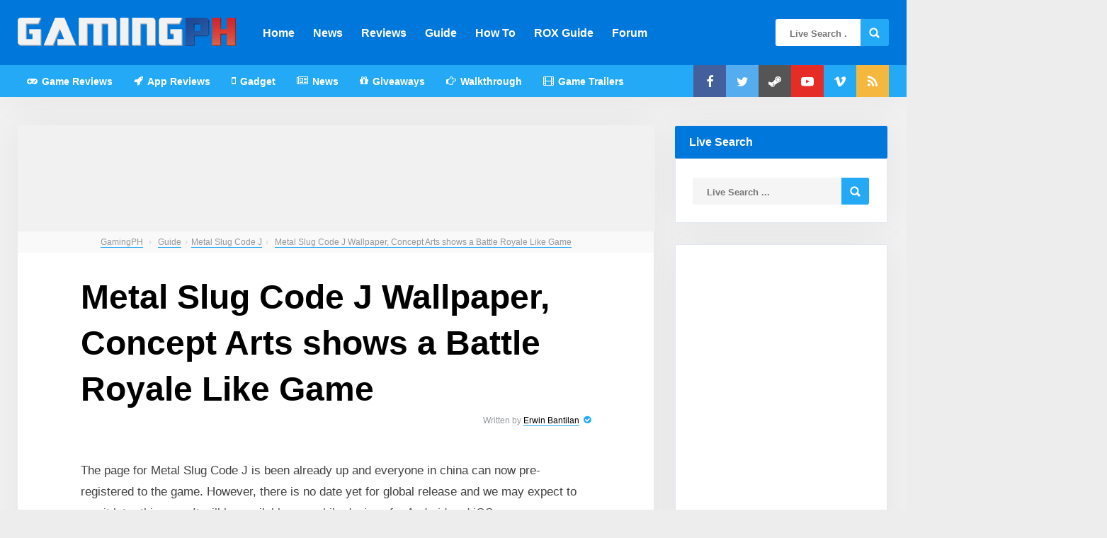

--- FILE ---
content_type: text/html; charset=UTF-8
request_url: https://gamingph.com/2020/06/metal-slug-code-j-wallpaper-concept-arts-shows-a-battle-royale-like-game/
body_size: 20262
content:
<!DOCTYPE HTML>
<html lang="en-US">
<head>
<!-- for_nerds
     ______    _     ______   _  ____   _____  _____  _   _
    |  ___/   / \   |  _ _ \ | ||  _ \ |  ___/|  _  || | | |
    | | __   / ^ \  | || || || || | | || | __ | |_| || |_| |
    | |_| | / /_\ \ | || || || || | | || |_| ||  ___||  _  |
    |_____|/_/|____\|_||_||_||_||_| |_||_____||_|    |_| |_|

Free Steam Key 🔑:
__________________
    = LOOT HUNTER =
    HTQZI-0G95W-CQEDJ
    HTNQR-RHP7J-GVNWL
    HTKG9-XY7IK-D42C2
    HTPCM-BCL23-YA7DB
    I9YF0-IGEDR-G2KZJ
    IACM4-RLNY5-MABMB
    IADM9-RPZJT-7YJ5K
    I9WI8-JLVQM-MKJW0
	I9ZX3-WTRTC-L04EA
	IA4IG-TYNR4-RKRMW
	IA8WF-CERJQ-TT6N4
	IABH2-V8XIT-WXQW6
	I9WD2-BLQ69-A3GKL
	IATFX-ZTPIC-TP23E
	IAKHZ-C5ZLR-G8MD7
	IAKRW-WDHM5-ZQFT8
	IATTQ-P3YDD-T7JIC

Design by:
__________

    ERWIN BANTILAN
    ✉erwinbantilan@gmail.com
    🦊@erwinbantilan
    ✈Gensan, South Cotabato

    CHRISTINE JOY CLOMA
    ✉christinecloma@gmail.com
    🦆@christinecloma
    ✈Gensan, South Cotabato

    🤞Have a tip? Why don't you email() us? 

-->
		<meta name="description" content="The page for Metal Slug Code J is been already up and everyone in china can now pre-registered to the game. However, there is no date yet for global release and we may expect to see it later this year. It will be available on mobile devices for Android and iOS. Interestingly, it shows an [&hellip;]..." />
	    <link rel='dns-prefetch' href='//pagead2.googlesyndication.com'/>
    <link rel='dns-prefetch' href='//www.googletagmanager.com'/>
    <link rel='dns-prefetch' href='//cdn.gamingph.com'/>
	
    <script async src="//pagead2.googlesyndication.com/pagead/js/adsbygoogle.js"></script>
    <script>
         (adsbygoogle = window.adsbygoogle || []).push({
              google_ad_client: "ca-pub-3939022865285477",
              enable_page_level_ads: true
         });
    </script>
	<script async src="https://securepubads.g.doubleclick.net/tag/js/gpt.js"></script>
	<script>
	  window.googletag = window.googletag || {cmd: []};
	  googletag.cmd.push(function() {
		googletag.defineSlot('/21712196355/100004GPHD728x90A', [728, 90], 'div-gpt-ad-1599017044628-0').addService(googletag.pubads());
		googletag.pubads().enableSingleRequest();
		googletag.enableServices();
	  });
	</script>
	<script>
	  window.googletag = window.googletag || {cmd: []};
	  googletag.cmd.push(function() {
		googletag.defineSlot('/21712196355/100003GPHD3001050A', [300, 1050], 'div-gpt-ad-1599012795650-0').addService(googletag.pubads());
		googletag.pubads().enableSingleRequest();
		googletag.enableServices();
	  });
	</script>
	<script>
	  window.googletag = window.googletag || {cmd: []};
	  googletag.cmd.push(function() {
		googletag.defineSlot('/21712196355/100003GPHD3001050B', [300, 1050], 'div-gpt-ad-1599014634854-0').addService(googletag.pubads());
		googletag.pubads().enableSingleRequest();
		googletag.enableServices();
	  });
	</script>
	<script>
	  window.googletag = window.googletag || {cmd: []};
	  googletag.cmd.push(function() {
		googletag.defineSlot('/21712196355/100001GPHD300600', [300, 600], 'div-gpt-ad-1590934074429-0').addService(googletag.pubads());
		googletag.pubads().enableSingleRequest();
		googletag.enableServices();
	  });
	</script>
	<script>
	  window.googletag = window.googletag || {cmd: []};
	  googletag.cmd.push(function() {
		googletag.defineSlot('/21712196355/10001GPHD300600', [300, 600], 'div-gpt-ad-1594309293276-0').addService(googletag.pubads());
		googletag.pubads().enableSingleRequest();
		googletag.enableServices();
	  });
	</script>
	<script>
	  window.googletag = window.googletag || {cmd: []};
	  googletag.cmd.push(function() {
		googletag.defineSlot('/21712196355/10001GPHDB300250', [300, 250], 'div-gpt-ad-1591157366175-0').addService(googletag.pubads());
		googletag.pubads().enableSingleRequest();
		googletag.enableServices();
	  });
	</script>
	<script>
	  window.googletag = window.googletag || {cmd: []};
	  googletag.cmd.push(function() {
		googletag.defineSlot('/21712196355/100002GPHAB300250', [300, 250], 'div-gpt-ad-1591353145828-0').addService(googletag.pubads());
		googletag.pubads().enableSingleRequest();
		googletag.enableServices();
	  });
	</script>
	<script>
	  window.googletag = window.googletag || {cmd: []};
	  googletag.cmd.push(function() {
		googletag.defineSlot('/21712196355/100007GPHS300250', [300, 250], 'div-gpt-ad-1605634674112-0').addService(googletag.pubads());
		googletag.pubads().enableSingleRequest();
		googletag.enableServices();
	  });
	</script>
	
	<!-- Google tag (gtag.js) -->
	<script async src="https://www.googletagmanager.com/gtag/js?id=G-QMBMEMVV2Q"></script>
	<script>
	  window.dataLayer = window.dataLayer || [];
	  function gtag(){dataLayer.push(arguments);}
	  gtag('js', new Date());

	  gtag('config', 'G-QMBMEMVV2Q');
	</script>


	    <!-- Meta Tags -->
    <meta http-equiv="Content-Type" content="text/html; charset=UTF-8" />

    <!-- Mobile Device Meta -->
    <meta name="viewport" content="width=device-width, initial-scale=1"> 

    <!-- Theme output -->
    <title>Metal Slug Code J Wallpaper, Concept Arts shows a Battle Royale Like Game &#8211; GamingPH.com</title>
<meta name='robots' content='max-image-preview:large' />
	<style>img:is([sizes="auto" i], [sizes^="auto," i]) { contain-intrinsic-size: 3000px 1500px }</style>
	<link rel='dns-prefetch' href='//stats.wp.com' />
<link rel='dns-prefetch' href='//v0.wordpress.com' />
<link rel='dns-prefetch' href='//jetpack.wordpress.com' />
<link rel='dns-prefetch' href='//s0.wp.com' />
<link rel='dns-prefetch' href='//public-api.wordpress.com' />
<link rel='dns-prefetch' href='//0.gravatar.com' />
<link rel='dns-prefetch' href='//1.gravatar.com' />
<link rel='dns-prefetch' href='//2.gravatar.com' />
<link rel='dns-prefetch' href='//www.googletagmanager.com' />
<link rel='preconnect' href='//c0.wp.com' />
<link rel='preconnect' href='//i0.wp.com' />
<link rel="alternate" type="application/rss+xml" title="GamingPH.com &raquo; Feed" href="https://gamingph.com/feed/" />
<link rel="alternate" type="application/rss+xml" title="GamingPH.com &raquo; Comments Feed" href="https://gamingph.com/comments/feed/" />
<link rel="alternate" type="application/rss+xml" title="GamingPH.com &raquo; Metal Slug Code J Wallpaper, Concept Arts shows a Battle Royale Like Game Comments Feed" href="https://gamingph.com/2020/06/metal-slug-code-j-wallpaper-concept-arts-shows-a-battle-royale-like-game/feed/" />
<script type="text/javascript">
/* <![CDATA[ */
window._wpemojiSettings = {"baseUrl":"https:\/\/s.w.org\/images\/core\/emoji\/16.0.1\/72x72\/","ext":".png","svgUrl":"https:\/\/s.w.org\/images\/core\/emoji\/16.0.1\/svg\/","svgExt":".svg","source":{"concatemoji":"https:\/\/gamingph.com\/wp-includes\/js\/wp-emoji-release.min.js?ver=6.8.3"}};
/*! This file is auto-generated */
!function(s,n){var o,i,e;function c(e){try{var t={supportTests:e,timestamp:(new Date).valueOf()};sessionStorage.setItem(o,JSON.stringify(t))}catch(e){}}function p(e,t,n){e.clearRect(0,0,e.canvas.width,e.canvas.height),e.fillText(t,0,0);var t=new Uint32Array(e.getImageData(0,0,e.canvas.width,e.canvas.height).data),a=(e.clearRect(0,0,e.canvas.width,e.canvas.height),e.fillText(n,0,0),new Uint32Array(e.getImageData(0,0,e.canvas.width,e.canvas.height).data));return t.every(function(e,t){return e===a[t]})}function u(e,t){e.clearRect(0,0,e.canvas.width,e.canvas.height),e.fillText(t,0,0);for(var n=e.getImageData(16,16,1,1),a=0;a<n.data.length;a++)if(0!==n.data[a])return!1;return!0}function f(e,t,n,a){switch(t){case"flag":return n(e,"\ud83c\udff3\ufe0f\u200d\u26a7\ufe0f","\ud83c\udff3\ufe0f\u200b\u26a7\ufe0f")?!1:!n(e,"\ud83c\udde8\ud83c\uddf6","\ud83c\udde8\u200b\ud83c\uddf6")&&!n(e,"\ud83c\udff4\udb40\udc67\udb40\udc62\udb40\udc65\udb40\udc6e\udb40\udc67\udb40\udc7f","\ud83c\udff4\u200b\udb40\udc67\u200b\udb40\udc62\u200b\udb40\udc65\u200b\udb40\udc6e\u200b\udb40\udc67\u200b\udb40\udc7f");case"emoji":return!a(e,"\ud83e\udedf")}return!1}function g(e,t,n,a){var r="undefined"!=typeof WorkerGlobalScope&&self instanceof WorkerGlobalScope?new OffscreenCanvas(300,150):s.createElement("canvas"),o=r.getContext("2d",{willReadFrequently:!0}),i=(o.textBaseline="top",o.font="600 32px Arial",{});return e.forEach(function(e){i[e]=t(o,e,n,a)}),i}function t(e){var t=s.createElement("script");t.src=e,t.defer=!0,s.head.appendChild(t)}"undefined"!=typeof Promise&&(o="wpEmojiSettingsSupports",i=["flag","emoji"],n.supports={everything:!0,everythingExceptFlag:!0},e=new Promise(function(e){s.addEventListener("DOMContentLoaded",e,{once:!0})}),new Promise(function(t){var n=function(){try{var e=JSON.parse(sessionStorage.getItem(o));if("object"==typeof e&&"number"==typeof e.timestamp&&(new Date).valueOf()<e.timestamp+604800&&"object"==typeof e.supportTests)return e.supportTests}catch(e){}return null}();if(!n){if("undefined"!=typeof Worker&&"undefined"!=typeof OffscreenCanvas&&"undefined"!=typeof URL&&URL.createObjectURL&&"undefined"!=typeof Blob)try{var e="postMessage("+g.toString()+"("+[JSON.stringify(i),f.toString(),p.toString(),u.toString()].join(",")+"));",a=new Blob([e],{type:"text/javascript"}),r=new Worker(URL.createObjectURL(a),{name:"wpTestEmojiSupports"});return void(r.onmessage=function(e){c(n=e.data),r.terminate(),t(n)})}catch(e){}c(n=g(i,f,p,u))}t(n)}).then(function(e){for(var t in e)n.supports[t]=e[t],n.supports.everything=n.supports.everything&&n.supports[t],"flag"!==t&&(n.supports.everythingExceptFlag=n.supports.everythingExceptFlag&&n.supports[t]);n.supports.everythingExceptFlag=n.supports.everythingExceptFlag&&!n.supports.flag,n.DOMReady=!1,n.readyCallback=function(){n.DOMReady=!0}}).then(function(){return e}).then(function(){var e;n.supports.everything||(n.readyCallback(),(e=n.source||{}).concatemoji?t(e.concatemoji):e.wpemoji&&e.twemoji&&(t(e.twemoji),t(e.wpemoji)))}))}((window,document),window._wpemojiSettings);
/* ]]> */
</script>
<style id='wp-emoji-styles-inline-css' type='text/css'>

	img.wp-smiley, img.emoji {
		display: inline !important;
		border: none !important;
		box-shadow: none !important;
		height: 1em !important;
		width: 1em !important;
		margin: 0 0.07em !important;
		vertical-align: -0.1em !important;
		background: none !important;
		padding: 0 !important;
	}
</style>
<link rel='stylesheet' id='wp-block-library-css' href='https://c0.wp.com/c/6.8.3/wp-includes/css/dist/block-library/style.min.css' type='text/css' media='all' />
<style id='classic-theme-styles-inline-css' type='text/css'>
/*! This file is auto-generated */
.wp-block-button__link{color:#fff;background-color:#32373c;border-radius:9999px;box-shadow:none;text-decoration:none;padding:calc(.667em + 2px) calc(1.333em + 2px);font-size:1.125em}.wp-block-file__button{background:#32373c;color:#fff;text-decoration:none}
</style>
<link rel='stylesheet' id='mediaelement-css' href='https://c0.wp.com/c/6.8.3/wp-includes/js/mediaelement/mediaelementplayer-legacy.min.css' type='text/css' media='all' />
<link rel='stylesheet' id='wp-mediaelement-css' href='https://c0.wp.com/c/6.8.3/wp-includes/js/mediaelement/wp-mediaelement.min.css' type='text/css' media='all' />
<style id='jetpack-sharing-buttons-style-inline-css' type='text/css'>
.jetpack-sharing-buttons__services-list{display:flex;flex-direction:row;flex-wrap:wrap;gap:0;list-style-type:none;margin:5px;padding:0}.jetpack-sharing-buttons__services-list.has-small-icon-size{font-size:12px}.jetpack-sharing-buttons__services-list.has-normal-icon-size{font-size:16px}.jetpack-sharing-buttons__services-list.has-large-icon-size{font-size:24px}.jetpack-sharing-buttons__services-list.has-huge-icon-size{font-size:36px}@media print{.jetpack-sharing-buttons__services-list{display:none!important}}.editor-styles-wrapper .wp-block-jetpack-sharing-buttons{gap:0;padding-inline-start:0}ul.jetpack-sharing-buttons__services-list.has-background{padding:1.25em 2.375em}
</style>
<style id='global-styles-inline-css' type='text/css'>
:root{--wp--preset--aspect-ratio--square: 1;--wp--preset--aspect-ratio--4-3: 4/3;--wp--preset--aspect-ratio--3-4: 3/4;--wp--preset--aspect-ratio--3-2: 3/2;--wp--preset--aspect-ratio--2-3: 2/3;--wp--preset--aspect-ratio--16-9: 16/9;--wp--preset--aspect-ratio--9-16: 9/16;--wp--preset--color--black: #000000;--wp--preset--color--cyan-bluish-gray: #abb8c3;--wp--preset--color--white: #ffffff;--wp--preset--color--pale-pink: #f78da7;--wp--preset--color--vivid-red: #cf2e2e;--wp--preset--color--luminous-vivid-orange: #ff6900;--wp--preset--color--luminous-vivid-amber: #fcb900;--wp--preset--color--light-green-cyan: #7bdcb5;--wp--preset--color--vivid-green-cyan: #00d084;--wp--preset--color--pale-cyan-blue: #8ed1fc;--wp--preset--color--vivid-cyan-blue: #0693e3;--wp--preset--color--vivid-purple: #9b51e0;--wp--preset--gradient--vivid-cyan-blue-to-vivid-purple: linear-gradient(135deg,rgba(6,147,227,1) 0%,rgb(155,81,224) 100%);--wp--preset--gradient--light-green-cyan-to-vivid-green-cyan: linear-gradient(135deg,rgb(122,220,180) 0%,rgb(0,208,130) 100%);--wp--preset--gradient--luminous-vivid-amber-to-luminous-vivid-orange: linear-gradient(135deg,rgba(252,185,0,1) 0%,rgba(255,105,0,1) 100%);--wp--preset--gradient--luminous-vivid-orange-to-vivid-red: linear-gradient(135deg,rgba(255,105,0,1) 0%,rgb(207,46,46) 100%);--wp--preset--gradient--very-light-gray-to-cyan-bluish-gray: linear-gradient(135deg,rgb(238,238,238) 0%,rgb(169,184,195) 100%);--wp--preset--gradient--cool-to-warm-spectrum: linear-gradient(135deg,rgb(74,234,220) 0%,rgb(151,120,209) 20%,rgb(207,42,186) 40%,rgb(238,44,130) 60%,rgb(251,105,98) 80%,rgb(254,248,76) 100%);--wp--preset--gradient--blush-light-purple: linear-gradient(135deg,rgb(255,206,236) 0%,rgb(152,150,240) 100%);--wp--preset--gradient--blush-bordeaux: linear-gradient(135deg,rgb(254,205,165) 0%,rgb(254,45,45) 50%,rgb(107,0,62) 100%);--wp--preset--gradient--luminous-dusk: linear-gradient(135deg,rgb(255,203,112) 0%,rgb(199,81,192) 50%,rgb(65,88,208) 100%);--wp--preset--gradient--pale-ocean: linear-gradient(135deg,rgb(255,245,203) 0%,rgb(182,227,212) 50%,rgb(51,167,181) 100%);--wp--preset--gradient--electric-grass: linear-gradient(135deg,rgb(202,248,128) 0%,rgb(113,206,126) 100%);--wp--preset--gradient--midnight: linear-gradient(135deg,rgb(2,3,129) 0%,rgb(40,116,252) 100%);--wp--preset--font-size--small: 13px;--wp--preset--font-size--medium: 20px;--wp--preset--font-size--large: 36px;--wp--preset--font-size--x-large: 42px;--wp--preset--spacing--20: 0.44rem;--wp--preset--spacing--30: 0.67rem;--wp--preset--spacing--40: 1rem;--wp--preset--spacing--50: 1.5rem;--wp--preset--spacing--60: 2.25rem;--wp--preset--spacing--70: 3.38rem;--wp--preset--spacing--80: 5.06rem;--wp--preset--shadow--natural: 6px 6px 9px rgba(0, 0, 0, 0.2);--wp--preset--shadow--deep: 12px 12px 50px rgba(0, 0, 0, 0.4);--wp--preset--shadow--sharp: 6px 6px 0px rgba(0, 0, 0, 0.2);--wp--preset--shadow--outlined: 6px 6px 0px -3px rgba(255, 255, 255, 1), 6px 6px rgba(0, 0, 0, 1);--wp--preset--shadow--crisp: 6px 6px 0px rgba(0, 0, 0, 1);}:where(.is-layout-flex){gap: 0.5em;}:where(.is-layout-grid){gap: 0.5em;}body .is-layout-flex{display: flex;}.is-layout-flex{flex-wrap: wrap;align-items: center;}.is-layout-flex > :is(*, div){margin: 0;}body .is-layout-grid{display: grid;}.is-layout-grid > :is(*, div){margin: 0;}:where(.wp-block-columns.is-layout-flex){gap: 2em;}:where(.wp-block-columns.is-layout-grid){gap: 2em;}:where(.wp-block-post-template.is-layout-flex){gap: 1.25em;}:where(.wp-block-post-template.is-layout-grid){gap: 1.25em;}.has-black-color{color: var(--wp--preset--color--black) !important;}.has-cyan-bluish-gray-color{color: var(--wp--preset--color--cyan-bluish-gray) !important;}.has-white-color{color: var(--wp--preset--color--white) !important;}.has-pale-pink-color{color: var(--wp--preset--color--pale-pink) !important;}.has-vivid-red-color{color: var(--wp--preset--color--vivid-red) !important;}.has-luminous-vivid-orange-color{color: var(--wp--preset--color--luminous-vivid-orange) !important;}.has-luminous-vivid-amber-color{color: var(--wp--preset--color--luminous-vivid-amber) !important;}.has-light-green-cyan-color{color: var(--wp--preset--color--light-green-cyan) !important;}.has-vivid-green-cyan-color{color: var(--wp--preset--color--vivid-green-cyan) !important;}.has-pale-cyan-blue-color{color: var(--wp--preset--color--pale-cyan-blue) !important;}.has-vivid-cyan-blue-color{color: var(--wp--preset--color--vivid-cyan-blue) !important;}.has-vivid-purple-color{color: var(--wp--preset--color--vivid-purple) !important;}.has-black-background-color{background-color: var(--wp--preset--color--black) !important;}.has-cyan-bluish-gray-background-color{background-color: var(--wp--preset--color--cyan-bluish-gray) !important;}.has-white-background-color{background-color: var(--wp--preset--color--white) !important;}.has-pale-pink-background-color{background-color: var(--wp--preset--color--pale-pink) !important;}.has-vivid-red-background-color{background-color: var(--wp--preset--color--vivid-red) !important;}.has-luminous-vivid-orange-background-color{background-color: var(--wp--preset--color--luminous-vivid-orange) !important;}.has-luminous-vivid-amber-background-color{background-color: var(--wp--preset--color--luminous-vivid-amber) !important;}.has-light-green-cyan-background-color{background-color: var(--wp--preset--color--light-green-cyan) !important;}.has-vivid-green-cyan-background-color{background-color: var(--wp--preset--color--vivid-green-cyan) !important;}.has-pale-cyan-blue-background-color{background-color: var(--wp--preset--color--pale-cyan-blue) !important;}.has-vivid-cyan-blue-background-color{background-color: var(--wp--preset--color--vivid-cyan-blue) !important;}.has-vivid-purple-background-color{background-color: var(--wp--preset--color--vivid-purple) !important;}.has-black-border-color{border-color: var(--wp--preset--color--black) !important;}.has-cyan-bluish-gray-border-color{border-color: var(--wp--preset--color--cyan-bluish-gray) !important;}.has-white-border-color{border-color: var(--wp--preset--color--white) !important;}.has-pale-pink-border-color{border-color: var(--wp--preset--color--pale-pink) !important;}.has-vivid-red-border-color{border-color: var(--wp--preset--color--vivid-red) !important;}.has-luminous-vivid-orange-border-color{border-color: var(--wp--preset--color--luminous-vivid-orange) !important;}.has-luminous-vivid-amber-border-color{border-color: var(--wp--preset--color--luminous-vivid-amber) !important;}.has-light-green-cyan-border-color{border-color: var(--wp--preset--color--light-green-cyan) !important;}.has-vivid-green-cyan-border-color{border-color: var(--wp--preset--color--vivid-green-cyan) !important;}.has-pale-cyan-blue-border-color{border-color: var(--wp--preset--color--pale-cyan-blue) !important;}.has-vivid-cyan-blue-border-color{border-color: var(--wp--preset--color--vivid-cyan-blue) !important;}.has-vivid-purple-border-color{border-color: var(--wp--preset--color--vivid-purple) !important;}.has-vivid-cyan-blue-to-vivid-purple-gradient-background{background: var(--wp--preset--gradient--vivid-cyan-blue-to-vivid-purple) !important;}.has-light-green-cyan-to-vivid-green-cyan-gradient-background{background: var(--wp--preset--gradient--light-green-cyan-to-vivid-green-cyan) !important;}.has-luminous-vivid-amber-to-luminous-vivid-orange-gradient-background{background: var(--wp--preset--gradient--luminous-vivid-amber-to-luminous-vivid-orange) !important;}.has-luminous-vivid-orange-to-vivid-red-gradient-background{background: var(--wp--preset--gradient--luminous-vivid-orange-to-vivid-red) !important;}.has-very-light-gray-to-cyan-bluish-gray-gradient-background{background: var(--wp--preset--gradient--very-light-gray-to-cyan-bluish-gray) !important;}.has-cool-to-warm-spectrum-gradient-background{background: var(--wp--preset--gradient--cool-to-warm-spectrum) !important;}.has-blush-light-purple-gradient-background{background: var(--wp--preset--gradient--blush-light-purple) !important;}.has-blush-bordeaux-gradient-background{background: var(--wp--preset--gradient--blush-bordeaux) !important;}.has-luminous-dusk-gradient-background{background: var(--wp--preset--gradient--luminous-dusk) !important;}.has-pale-ocean-gradient-background{background: var(--wp--preset--gradient--pale-ocean) !important;}.has-electric-grass-gradient-background{background: var(--wp--preset--gradient--electric-grass) !important;}.has-midnight-gradient-background{background: var(--wp--preset--gradient--midnight) !important;}.has-small-font-size{font-size: var(--wp--preset--font-size--small) !important;}.has-medium-font-size{font-size: var(--wp--preset--font-size--medium) !important;}.has-large-font-size{font-size: var(--wp--preset--font-size--large) !important;}.has-x-large-font-size{font-size: var(--wp--preset--font-size--x-large) !important;}
:where(.wp-block-post-template.is-layout-flex){gap: 1.25em;}:where(.wp-block-post-template.is-layout-grid){gap: 1.25em;}
:where(.wp-block-columns.is-layout-flex){gap: 2em;}:where(.wp-block-columns.is-layout-grid){gap: 2em;}
:root :where(.wp-block-pullquote){font-size: 1.5em;line-height: 1.6;}
</style>
<link rel='stylesheet' id='thumbs_rating_styles-css' href='https://gamingph.com/wp-content/plugins/thumbs-rating/css/style.css?ver=1.0.0' type='text/css' media='all' />
<link rel='stylesheet' id='wp-pagenavi-css' href='https://gamingph.com/wp-content/plugins/wp-pagenavi/pagenavi-css.css?ver=2.70' type='text/css' media='all' />
<link rel='stylesheet' id='multicote-wp-style-css' href='https://gamingph.com/wp-content/themes/gamingph/style.css?ver=1.0' type='text/css' media='all' />
<script type="text/javascript" src="https://c0.wp.com/c/6.8.3/wp-includes/js/jquery/jquery.min.js" id="jquery-core-js"></script>
<script type="text/javascript" src="https://c0.wp.com/c/6.8.3/wp-includes/js/jquery/jquery-migrate.min.js" id="jquery-migrate-js"></script>
<script type="text/javascript" src="https://gamingph.com/wp-content/plugins/anthemes-reviews/js/tie.js?ver=6.8.3" id="taqyeem-main-js"></script>
<script type="text/javascript" id="thumbs_rating_scripts-js-extra">
/* <![CDATA[ */
var thumbs_rating_ajax = {"ajax_url":"https:\/\/gamingph.com\/wp-admin\/admin-ajax.php","nonce":"f2b5a8ec6b"};
/* ]]> */
</script>
<script type="text/javascript" src="https://gamingph.com/wp-content/plugins/thumbs-rating/js/general.js?ver=4.0.1" id="thumbs_rating_scripts-js"></script>
<link rel="https://api.w.org/" href="https://gamingph.com/wp-json/" /><link rel="alternate" title="JSON" type="application/json" href="https://gamingph.com/wp-json/wp/v2/posts/30262" /><link rel="EditURI" type="application/rsd+xml" title="RSD" href="https://gamingph.com/xmlrpc.php?rsd" />
<meta name="generator" content="WordPress 6.8.3" />
<link rel="canonical" href="https://gamingph.com/2020/06/metal-slug-code-j-wallpaper-concept-arts-shows-a-battle-royale-like-game/" />
<link rel='shortlink' href='https://wp.me/p7e9N7-7S6' />
<link rel="alternate" title="oEmbed (JSON)" type="application/json+oembed" href="https://gamingph.com/wp-json/oembed/1.0/embed?url=https%3A%2F%2Fgamingph.com%2F2020%2F06%2Fmetal-slug-code-j-wallpaper-concept-arts-shows-a-battle-royale-like-game%2F" />
<link rel="alternate" title="oEmbed (XML)" type="text/xml+oembed" href="https://gamingph.com/wp-json/oembed/1.0/embed?url=https%3A%2F%2Fgamingph.com%2F2020%2F06%2Fmetal-slug-code-j-wallpaper-concept-arts-shows-a-battle-royale-like-game%2F&#038;format=xml" />
<script type='text/javascript'>
/* <![CDATA[ */
var taqyeem = {"ajaxurl":"https://gamingph.com/wp-admin/admin-ajax.php" , "your_rating":"Your Rating:"};
/* ]]> */
</script>
<style type="text/css" media="screen"> 
.review-final-score {border-color: #ebebeb;}
.review-box  {background-color:#ebebeb ;}
#review-box h2.review-box-header , .user-rate-wrap  {background-color:#ffffff ;}
.review-stars .review-item , .review-percentage .review-item span, .review-summary  {background-color:#ffffff ;}
.review-percentage .review-item span span,.review-final-score {background-color:#0077db ;}
.review-summary a {
	color: #23a9f6;	}
.review-summary a:hover {
	color: #4ebffc;	}

#review-box h2.review-box-header{
	color :#414141;
}

#review-box .review-item h5,	#review-box.review-percentage .review-item h5{
	color :#ffffff;
}

#review-box .review-short-summary, #review-box .review-short-summary p{
	color :#414141;
}

</style> 
			<meta property="fb:pages" content="1638777829698998" />
							<meta property="ia:markup_url" content="https://gamingph.com/2020/06/metal-slug-code-j-wallpaper-concept-arts-shows-a-battle-royale-like-game/?ia_markup=1" />
				<meta name="generator" content="Site Kit by Google 1.152.1" />	<style>img#wpstats{display:none}</style>
		<link rel="amphtml" href="https://gamingph.com/2020/06/metal-slug-code-j-wallpaper-concept-arts-shows-a-battle-royale-like-game/amp/">
<!-- Jetpack Open Graph Tags -->
<meta property="og:type" content="article" />
<meta property="og:title" content="Metal Slug Code J Wallpaper, Concept Arts shows a Battle Royale Like Game" />
<meta property="og:url" content="https://gamingph.com/2020/06/metal-slug-code-j-wallpaper-concept-arts-shows-a-battle-royale-like-game/" />
<meta property="og:description" content="The page for Metal Slug Code J is been already up and everyone in china can now pre-registered to the game. However, there is no date yet for global release and we may expect to see it later this y…" />
<meta property="article:published_time" content="2020-06-28T03:59:22+00:00" />
<meta property="article:modified_time" content="2020-06-28T07:39:44+00:00" />
<meta property="og:site_name" content="GamingPH.com" />
<meta property="og:image" content="https://i0.wp.com/gamingph.com/wp-content/uploads/2020/06/metal-slug-wallpaper.jpg?fit=1200%2C675&#038;ssl=1" />
<meta property="og:image:width" content="1200" />
<meta property="og:image:height" content="675" />
<meta property="og:image:alt" content="" />
<meta property="og:locale" content="en_US" />
<meta name="twitter:text:title" content="Metal Slug Code J Wallpaper, Concept Arts shows a Battle Royale Like Game" />
<meta name="twitter:image" content="https://i0.wp.com/gamingph.com/wp-content/uploads/2020/06/metal-slug-wallpaper.jpg?fit=1200%2C675&#038;ssl=1&#038;w=640" />
<meta name="twitter:card" content="summary_large_image" />

<!-- End Jetpack Open Graph Tags -->
<link rel="icon" href="https://i0.wp.com/gamingph.com/wp-content/uploads/2020/01/cropped-gamingph-logo-favicon.png?fit=32%2C32&#038;ssl=1" sizes="32x32" />
<link rel="icon" href="https://i0.wp.com/gamingph.com/wp-content/uploads/2020/01/cropped-gamingph-logo-favicon.png?fit=192%2C192&#038;ssl=1" sizes="192x192" />
<link rel="apple-touch-icon" href="https://i0.wp.com/gamingph.com/wp-content/uploads/2020/01/cropped-gamingph-logo-favicon.png?resize=180%2C180&#038;ssl=1" />
<meta name="msapplication-TileImage" content="https://i0.wp.com/gamingph.com/wp-content/uploads/2020/01/cropped-gamingph-logo-favicon.png?fit=270%2C270&#038;ssl=1" />
		<style type="text/css" id="wp-custom-css">
			


html body{
	background:#ededed url('[data-uri]') center repeat-y
}
.main-header{
	height:91px;
}
.bar-header{
	border-bottom:0px;
}
.single-content h1.article-title{
	word-break:normal;
	text-align:left;
}
.single-content .entry-top{
	padding:30px 0 0 0;
}
.single-content .entry-top{
	text-align: right;
}
/* Navigation with Social Icons */
.menu-categories .jquerycssmenu{
	text-align:left;
	
}
.menu-categories .jquerycssmenu ul{
	margin:0 0 0 50px;
}
.menu-categories .top-social{
	margin:-45px 0 0 0;
	z-index: 999;
	position: relative;
}
.menu-categories .top-social li a i{
	width: 46px;
	padding: 14px 0 13px 0px;
}
.bar-header .waveHorizontals{
	margin-top:-20px;
	top:3px;
}


.home aside.sidebar-middle{
	margin-right:30px;
}
.home .home-content{
	margin:0px;
}

.blog-ex1 h2{
	word-break:normal;
}

@media screen and (min-width: 760px) and (max-width: 1000px) {
	.sidebar-middle{
		display:none;
	}
}
.menu-categories li{
	height:45px;
}
.menu-categories li:hover{
	background:#1f7fb7;

}
.main-header .jquerycssmenu ul li a:hover{
	background:#15578e;
}
article .post p a,article .page p a{
	padding:0px;
	font-size:17px;
}
article .post ol li a,article .post ul li a,article .post p a,article .page ol li a,article .page ul li a,article .page p a{
	color: #23a9f6;
}
article .post ul li a:hover,article .page ul li a:hover{
	color: #000;
	background-color:#eee;
}
article .post h3,article .post h2,article .page h3,article .page h2{
	text-decoration:none;
	margin-top:15px;
	margin-bottom:0px;
}
article .post ul,article .page ul{
	margin:0px 0px 0px 50px;
}
article .post ul li,article .page ul li{

}
article .post div p,article .post div li,article .page div p,article .page div li,.comments .comment div.comment-body p{
	font-family: Helvetica, Arial, sans-serif;
}
article .post div li,article .page div li{
	font-size:17px;
}
article blockquote{
	margin:10px;
	padding:0px;
}
article blockquote p{
	font-size:16px !important;
	color:#656565;
}
.wrap-fullwidth .single-ads{
	width: 300px;
	position: absolute;
	z-index:  999;
	margin-left: -310px;
	margin-top: -40px;
	float: left;
}
.wrap-fullwidth .single-ads-right{
	  width: 300px;
    position: absolute;
    display: inline-block;
    z-index: 999;
	  margin-left:10px;
    margin-top: -40px;
}
@media screen and (max-width: 1230px){
	.wrap-fullwidth .single-ads{
		display:none;
	}
}
.vcard{
	font-weight: normal;
}
.vcard img,.vcard .pricerange,.vcard .tel,.vcard .url{
	display:none;
}
header{
	height:137px;
}
.single-content iframe.youtube-player{
	height:405px;
}
.wrap-footer{
	padding:0px;
}
.gamingph-footer{
  overflow: hidden;
	color: #888;
	width:1280px;
	margin:0 auto;
}
.gamingph-footer-row{
    float: left;
}
.gamingph-footer-row-1{
    width: 30%; color: #888; 
		padding: 30px 2% 5% 0%;
}
.gamingph-footer-row-2{
    padding: 5% 2%;
		width:15%;
}
.gamingph-footer-row-3{
    padding: 5% 2% 0 0;
    width:20%;
}
.gamingph-footer-row-4{
    padding: 5% 0 0 0;
    width:20%;
	  text-align:center;
}
.gamingph-footer-row-4 a{
    display:block;
		margin-bottom:20px;
}
.gamingph-footer-row-3 span, .gamingph-footer-row-3 a{
    color:#fff;
}
.gamingph-footer-copyright{
    float: left; width: 100%; background: #333; color: #777; font-size: 12px; padding: 10px 60px 10px 0px;
}
.gamingph-footer-logo img{
	width:250px;
	margin-left:-5px;
}
.footer-copyright{
	background:#222;
}
.gamingph-footer-copyright p{
	width:1280px;
	margin:0 auto;
	padding:0px;
	
}
@media screen and (max-width: 1000px){
	.gamingph-footer-row-1{
    width: 80%;
		padding:5% 10% 5% 10%;
		text-align:center;
	}
	.gamingph-footer-row-2{
    width: 30%;
		padding:0 10% 5% 10%;
		text-align:center;
	}
	.gamingph-footer-row-3{
    width: 30%;
		padding:0 10% 5% 10%;
		text-align:center;
	}
	.gamingph-footer-row-4{
    width: 100%;
		padding:0 0% 5% 0%;
		text-align:center;
	}
	.gamingph-footer-row-4 a{
    display:block;
	}
	.gamingph-footer{
		width:100%;
	}
	.gamingph-footer-copyright p{
		width:100%;
	
	}
	.gamingph-footer-copyright{
		width:90%;
		padding:10px 5% 10px 5%;
	}
}
@media screen and (max-width: 500px){
	.gamingph-footer-row-1{
    width: 80%;
		padding:5% 10% 5% 10%;
		text-align:center;
	}
	.gamingph-footer-row-2{
    width: 80%;
		padding:0 10% 5% 10%;
		text-align:center;
	}
	.gamingph-footer-row-3{
    width: 80%;
		padding:0 10% 5% 10%;
		text-align:center;
	}
	.gamingph-footer{
		width:100%;
	}
	.gamingph-footer-copyright p{
		width:100%;
	
	}
	.gamingph-footer-copyright{
		width:90%;
		padding:10px 5% 10px 5%;
	}
}
.main-header .logo{
	width:308px;
	margin-top:25px;
}
.main-header.sticky .logo{
	width:220px;
}
article .post ul.wp-block-gallery{
	margin:0px;
}
h1.article-title{
	font-family: Helvetica,Arial,sans-serif;
	font-size:48px;
	line-height:65px
}
article .post h2, article h2{
	font-family: Helvetica,Arial,sans-serif;
	line-height:55px;
	font-size:35px;
	padding-bottom:15px
}
.blog-ex1 .an-home-title h2{
	margin-top:0px;
}

article .post h4{
	text-decoration:none;
}
article .post ol,article .post ul{
	margin: 15px 0px 0px 40px;
	line-height: 25px
}
article .wp-block-image, article .wp-block-embed{
	margin-top: 1.3em;
}
article .post .wp-block-table td{
	font-family: Helvetica,Arial,sans-serif;
	font-size: 16px
}
.wp-block-embed{
	margin-bottom:2.3em;
}
.gph-table-c tr td:first-child {
    text-align: center;
}
.gph-table-call tr td{
	text-align: center;
}

#gph-best-fig strong em{
	color:#419726;
}
.wp-block-table tr td a{
	color:#007fac;
	text-decoration:underline
}
.wp-block-table tr td a:hover{
	color:#007fac;
	text-decoration:none;
}
body > img {
    display: none;
}
.wp-block-gallery .blocks-gallery-item{
	margin: 0px;
}

.wp-block-gallery.columns-3 .blocks-gallery-item {
	margin: 0px;
}

.addthis_inline_share_toolbox_5z90{
	float:left;
	height:0px;
	margin-top:7px
}

figcaption {
    margin-top: .5em;
    font-family: Helvetica, Arial, sans-serif;
    color: #777;
    font-size: 15px;
    text-align: center;
		font-style: italic;
}

:target:before {
content:"";
display:block;
height:90px; /* fixed header height*/
margin:-90px 0 0; /* negative fixed header height */
}

ol > li:first-child {counter-reset: item;} 
ol > li {counter-increment: item; position: relative;} 
ol > li:before {content:counters(item, ".") ". "; position: absolute; margin-right: 100%; right: 5px;} 


@media screen and (max-width: 600px) {
  header {
    height: auto;
  }
  .wrap-fullwidth{
    margin: 10px auto;
    width:100%;
  }
  .single-content{
    width:100%;
    border:0px;
  }
  .single-box{
    width:100%;
  }
  .entry-top{
    width:90%;
    padding:10px 0 0 0 !important;
  }
  .entry-top h1{
    font-weight:900;
    font-size:35px;
    line-height:45px;
  }
	.entry{
		width:90%;
	}
  article .entry{
    width:100%;
  }
  .entry-bottom{
    width:90%;
    margin:0 auto;
  }
  .entry-bottom .comments{
    width:100%;
  }
  .entry-bottom ul.comment{
    width:100%;
  }
  .sidebar{
    width: 100%;
  }
  .sidebar .widget{
    width: 80%;
    margin: 10px 10px;
  }
  .wp-block-table td{
    font-size:1.0em !important;
  } 
  .featured-articles{
    width:90%;
    margin:10px 20px;
  }
  .sidebar-middle{
      display:none;
  }
  .home-content,#infinite-articles{
    width:100%;
  }
  article{
    width:100%;
  }
  article .post{
    width:90%;
    margin:10px 5%;
		word-wrap: break-word;
  }
  article .post h2{
    font-size:29px;
    line-height:34px;
  }
  article .post .home-data{
    margin-left:auto;
    float:right;
  }
	.blog-ex1 .an-home-title{
		width:auto;
	}

}

@media screen and (max-width: 600px) {
	.wrap-fullwidth{
		overflow:hidden;
	}
  .gamingph-footer {
    font-size:15px;
  }
  .gamingph-footer-row-2 .textwidget{
    line-height:33px;
    
  }
  .widget ul li .an-widget-title{
    font-size:16px;
  }
  .widget ul li{
    line-height:33px;
    width:100%;
  }
  .widget ul li .article-category{
    display:none;
  }
  .widget ul li a img{
    width:80px;
    padding-right:20px;

  }
  .widget ul li:first-child a img{
    width:100%;

  }
  .widget ul li .article-title{
    font-size:16px;
    line-height:24px;
  }
  .widget ul li .an-widget-title span{
    font-size:13px;
    font-family:Helvetica,Arial,sans-serif;
  }
  div.entry-bottom .comments li.comment .comment-body{
    font-size:15px;
  }
  div.entry-bottom .comments .depth-1{
    background:#fff;
    padding:0px;
  }
  div.entry-bottom .comments .depth-2{
    background:#fff;
    padding:20px 0px 20px 0px;
    margin: 0px 0px 0px 30px;
    border-top:1px solid #f1f1f1;
  }
  
  div.entry-bottom .comments .comment-author{
    font-size:16px;
    text-transform:none;
  }
  div.entry-bottom .comments .comment-reply,div.entry-bottom .comments .comment-date{
    display:block;
    width:100%;
    margin:10px 30px;
    font-size:14px;
        font-family:Helvetica,Arial,sans-serif;
  }
  article div.entry div.ct-size{
    line-height:30px;
    margin:20px 0px 20px 0px;
  }
  article div.entry div.ct-size a{
    
    font-size:15px;  
    margin:0px 4px;
  }
  .wrap-footer{
    display:none;
  }
	.sidebar .widget .img-300{
    margin:0px;
  }
}


.wp-block-jetpack-contact-form input{
  height: 40px;
  border:1px solid #999;
	font-size: 16px;
  padding:10px;
  color:#555;
}
.wp-block-jetpack-contact-form label{
  font-family: Helvetica, Arial, sans-serif;
  font-size:17px;
}
.wp-block-jetpack-contact-form label span{
  font-style: italic;
}

.wp-block-jetpack-mailchimp{
  padding:10px;
  background:#eee;
}
.wp-block-jetpack-mailchimp input{
  width:95.5%;
  height: 25px;
  border:1px solid #999;
	font-size: 16px;
  padding:10px 2%;
  color:#555;
	
}
.wp-block-jetpack-mailchimp p{
	padding:8px;
}
.wp-block-jetpack-mailchimp button{

  height: 40px;
	border-radius:5px;
  border:1px solid #0077db;
	font-size: 16px;
  padding:10px;
  color:#fff;
	font-family: Helvetica, Arial, sans-serif;
	font-weight:bold;
	background:#0077db;
}
.gph-gif img{
	width:100%;
}
code,pre{
	background:none;
	font-family:monospace,Verdana;
	font-size:13px;
	font-weight:normal;
}
code{
	padding:20px;
	margin:0px;
	border:0px;
}
pre{
	padding:0px;
	background:#FFF;
}
code:hover,pre:hover{
	overflow:auto !important;
}

article .post h3, article h3{
	font-family: 'Signika', sans-serif;
	line-height:39px;
	font-size: 30px;

}

.home article h3{ /* ERWIN */
	margin:0px 0px 15px;
	font-size:32px;
	line-height:43px;
}

.home .featured-articles h3{
	font-size:15px;
	margin:0px 10px 0px 20px;
	line-height:17px;
}
.home .featured-articles h3 a{
	color:#fff;
}
.featured-title h3 {
    font-size: 25px !important;
    line-height: 30px !important;
    padding: 44px 0px;
}
.wp-block-search label{
	font: 17px Helvetica,Arial,sans-serif;
}
.wp-block-search .wp-block-search__inside-wrapper{
	margin-top:10px;
}
.wp-block-search input[type=search]{
	padding:10px 10px;
	font-size:17px;
}
.wp-block-search button.wp-block-search__button {
    display: none;
}

.entry .contact-form.commentsblock label{
    font: 17px Helvetica,Arial,sans-serif;
		font-weight:bold;
	
}

.entry .contact-form.commentsblock input{
    padding: 10px 10px;
    font-size: 17px;
    width:100%;
    border: 1px solid #949494;
    margin-bottom:5px;
		margin-top:10px;
}

.entry .contact-form.commentsblock select{
    padding: 10px 10px;
    font-size: 17px;
    width:100%;
    border: 1px solid #949494;
    margin-bottom:5px;
}

.entry .contact-form.commentsblock div.gph-thd-wrap{
    
    float:left;
    width:33%;
    margin-right:0.5%;
}
.entry .contact-form.commentsblock div.gph-thds-wrap{
    margin-right:0;
}
.entry .contact-form.commentsblock div.gph-thds-wrap::after{
    clear:both;
}


.entry .contact-form.commentsblock div.gph-hlf-wrap{
    
    float:left;
    width:49.5%;
}
.entry .contact-form.commentsblock div.gph-hlfs-wrap{
    margin-left:1%;
}
.entry .contact-form.commentsblock div.gph-hlfs-wrap::after{
    clear:both;
}

.entry .contact-form.commentsblock::after{
    clear:both;

}
.entry .contact-form p.contact-submit{
    margin:0px;
}
.entry .contact-form p.contact-submit button{
   display:none;
   
}
.entry .contact-form{
	overflow:hidden;
}
article .entry p{
	line-height:30px;
}
form.contact-form p {
   padding-bottom:10px;
   padding-top:15px;
   clear:both;
}
form.contact-form .grunion-field-wrap .grunion-field-label.checkbox{
    clear:both;
    padding-top:15px;
    width:100%;
    font-weight:normal;
}
form.contact-form .grunion-field-wrap .grunion-field-label.checkbox input{
    width:auto;
    margin:0 10px 0 0;
}
form.contact-form p.contact-submit{
   display:none;
}
.wp-block-jetpack-contact-form{
	display:block !important;
	
}
.wp-block-jetpack-contact-form .grunion-field-wrap{
	border-right: 0px !important;
}

.gph-romon-ms-chk-wrap input.checkbox-multiple.gph-romon-ms-chk {
    width:auto !important;
    margin-top:4px;
}
.gph-romon-ms-chk-wrap label{
    font-size:17px !important;
    font-style: italic !important;
}
.gph-romon-ms-chk-wrap{
    margin-bottom:0px !important;
}
.gph-romon-ms-chk-1-wrap input.checkbox-multiple.gph-romon-ms-chk-1 {
    width:auto !important;
    margin-top:4px;
}
.gph-romon-ms-chk-1-wrap label{
    font-size:17px !important;
    font-style: italic !important;
}
.gph-romon-ms-chk-1-wrap{
    margin-bottom:0px !important;
}
figure#gph-best-fig table tr:nth-child(2) td:nth-child(2){
    background: center url("https://gamingph.com/wp-content/uploads/2022/03/MountBg2.png");
}
figure#gph-best-fig table tr:nth-child(2) td:nth-child(1){
    background: center url("https://gamingph.com/wp-content/uploads/2022/03/MountBg3.png");
    
}
figure#gph-best-fig table tr td{
    width:50%;
}
.review-short-summary{
    font-family:Helvetica,Arial,sans-serif;
}
.review-short-summary p{
    font-size:16px;
    line-height: 26px;
}

h2.review-box-header {
    font-family: 'Signika',sans-serif;
    line-height: 39px;
    font-size:30px !important;
    padding-bottom: 15px;
}

.review-final-score {
    font-family:Helvetica,Arial,sans-serif;
}


.review-item span h5{
    font-family:Helvetica,Arial,sans-serif;
    font-size:14px !important;
    line-height: 26px;
}
.wp-block-jetpack-contact-form .grunion-field-wrap input[type="text"] {
    font-family: Helvetica, Arial, sans-serif;
}

.single-content {
    border:0px;
}

@media screen and (max-width: 760px) {

.single-ads-right {
    display:none !important;
}

}

.contact-form .select {
    display: block !important;
}

.grunion-field-select-wrap span{
    display:none !important;
}
.grunion-checkbox-multiple-options{
	border:0px !important;
}

#gph-best-fig table{
	margin:0px;
}
figure.wp-block-table table{
	margin:0px 0px 0px 0px;
	padding:0px;
}
.wp-block-heading{
	padding-top:15px;
}



kbd {
  font-family: Consolas, "Lucida Console", monospace;
  display: inline-block;
  border-radius: 3px;
  padding: 0px 4px;
  box-shadow: 1px 1px 1px #777;
  margin:-3px 3px;
  font-size: small;
  vertical-align: text-bottom;

  font-weight: bold;
  background: #141414;
  color: #ddd;
  cursor: pointer;

  letter-spacing: 1px;

  -webkit-touch-callout: none;
  -webkit-user-select: none;
  -khtml-user-select: none;
  -moz-user-select: none;
  -ms-user-select: none;
  user-select: none;
}

kbd kbd:hover {
  box-shadow: 0px 0px 0px black;
}

kbd:hover{
  color: white;
}




@media screen and (max-width: 425px) {
	header{
		overflow:hidden;
	}
	.main-header.sticky .logo {
    width: 180px;
}
	header .sticky .logo {
    height: 60px;
    margin-top: 3px!important;
}
    .featured-articles{
        display:none;
    }
    
    .main-header .logo{
        
        width:197px;
        margin-left:0px;
        margin-top:21px;
    }
    .main-header {
        height:68px;
        margin:0px 16px;
    }
    .js-masonry .post{
        margin:10px 0px;
        width:100%;
        
    }
    .js-masonry .post .article-category{
        display:none;
    }
    .js-masonry .post .meta-icons-home{
        display:none;
    }
    .js-masonry .post .img-container{
        min-height:148px;
        height: 100px;
        
        /* overflow: hidden; */
        /* display: block; */
    }
    .js-masonry .post .img-container a img{
        min-height: 148px;
        width:100%;
        height: auto;
    }
    .js-masonry .post .ex1-content .article-title{
        font-size:1.5em;
        font-family:-apple-system,BlinkMacSystemFont,"Segoe UI","Roboto","Oxygen-Sans","Ubuntu","Cantarell","Helvetica Neue",sans-serif;
        font-weight:900;
        color:#353535;
        line-height:1.5em;
    }
    .js-masonry .post .ex1-content{
        padding:15px;
        border-bottom:0px !important;
    }
    .js-masonry .blog-ex1{
        border:0px;
    }
	.main-header.sticky{
		height:67px !important;
	}
}

@media screen and (max-width: 375px) {
    .main-header .logo{
        width:180px;
        margin-left:0px;
    }
}

.wp-block-table td button.clipboard {
  float: right;
  margin-top: -10px;
  margin-right: 0px;
  cursor: pointer;
  align-items: center; /* Centers content vertically */
  display:flex;
  padding: 1px 5px 0px 5px;
}
.wp-block-table td button.clipboard svg {
    padding-top:5px;
    padding-bottom:7px;
    padding-right:4px;
}
.review_wrap .review-top{
	width:100%;
}

.contact-form .grunion-field-wrap p.contact-form-field input[type="checkbox"] {
    width: 15px !important;
    height: 15px !important;
    transform: scale(1.3);
    left: 3px;
}

.contact-form .grunion-field-wrap p.contact-form-field label.grunion-checkbox-multiple-label {
    padding-left: 5px;
}

.grunion-checkbox-multiple-options p.contact-form-field {
    padding-block: 2px;
}		</style>
		 





</head>
<body class="wp-singular post-template-default single single-post postid-30262 single-format-standard wp-theme-gamingph">

<!-- Begin Header -->
<header > 

    
        <div class="main-header">
            <div class="sticky-on">
                <a href="https://gamingph.com/"><img class="logo" src="https://cdn.gamingph.com/gamingph-logo-2019.svg" alt="GamingPH.com" /></a>

                <!-- Navigation Menu -->
                                    <nav id="myjquerymenu" class="jquerycssmenu">
                        <ul><li id="menu-item-7297" class="menu-item menu-item-type-custom menu-item-object-custom menu-item-home menu-item-7297"><a href="https://gamingph.com">Home</a></li>
<li id="menu-item-7298" class="menu-item menu-item-type-taxonomy menu-item-object-category menu-item-7298"><a href="https://gamingph.com/category/news/">News</a></li>
<li id="menu-item-70965" class="menu-item menu-item-type-taxonomy menu-item-object-category menu-item-70965"><a href="https://gamingph.com/category/hardware-reviews/">Reviews</a></li>
<li id="menu-item-7302" class="menu-item menu-item-type-taxonomy menu-item-object-category current-post-ancestor current-menu-parent current-post-parent menu-item-7302"><a href="https://gamingph.com/category/guide/">Guide</a></li>
<li id="menu-item-7301" class="menu-item menu-item-type-taxonomy menu-item-object-category current-post-ancestor current-menu-parent current-post-parent menu-item-7301"><a href="https://gamingph.com/category/how-to/">How To</a></li>
<li id="menu-item-72129" class="menu-item menu-item-type-post_type menu-item-object-post menu-item-72129"><a href="https://gamingph.com/2021/06/ragnarok-x-next-generation-ultimate-guide-rox/">ROX Guide</a></li>
<li id="menu-item-7296" class="menu-item menu-item-type-custom menu-item-object-custom menu-item-7296"><a href="https://gamingph.com/forum">Forum</a></li>
</ul>                    </nav><!-- end #myjquerymenu -->
                
                <!-- search form get_search_form(); -->
                <form class="searchform2" method="get" action="https://gamingph.com/">
    <input placeholder="Live Search ..." type="text" name="s" id="search-form-696fc40c4e429" class="search-field" />
    <input type="submit" value="Search" class="buttonicon" />
</form><div class="clear"></div>            </div>
            <div class="clear"></div>
        </div><!-- end .main-header -->
        
                    <div class="bar-header">
                <div class="wrap-center">
                    <!-- Navigation Menu Categories -->
                    <div class="menu-categories">
                    <nav id="myjquerymenu-cat" class="jquerycssmenu">
                        <ul><li id="menu-item-7261" class="menu-item menu-item-type-taxonomy menu-item-object-category menu-item-7261"><a href="https://gamingph.com/category/reviews/"><i class="fas fa-gamepad"></i> Game Reviews</a></li>
<li id="menu-item-7262" class="menu-item menu-item-type-taxonomy menu-item-object-category menu-item-7262"><a href="https://gamingph.com/category/apps/"><i class="fas fa-rocket"></i> App Reviews</a></li>
<li id="menu-item-7263" class="menu-item menu-item-type-taxonomy menu-item-object-category menu-item-7263"><a href="https://gamingph.com/category/gadget/"><i class="fas fa-mobile-alt"></i> Gadget</a></li>
<li id="menu-item-7264" class="menu-item menu-item-type-taxonomy menu-item-object-category menu-item-7264"><a href="https://gamingph.com/category/news/"><i class="fas fa-newspaper"></i> News</a></li>
<li id="menu-item-7265" class="menu-item menu-item-type-taxonomy menu-item-object-category menu-item-7265"><a href="https://gamingph.com/category/giveaways/"><i class="fas fa-gift"></i> Giveaways</a></li>
<li id="menu-item-7266" class="menu-item menu-item-type-taxonomy menu-item-object-category menu-item-7266"><a href="https://gamingph.com/category/walkthrough/"><i class="fas fa-hand-point-right"></i> Walkthrough</a></li>
<li id="menu-item-7267" class="menu-item menu-item-type-taxonomy menu-item-object-category menu-item-7267"><a href="https://gamingph.com/category/trailers/"><i class="fas fa-film"></i> Game Trailers</a></li>
</ul>                    </nav>
                    <ul class="top-social">
<li><a href="https://www.facebook.com/GamingPH/" target="_blank" rel="nofollow"><i class="fas fa-facebook-f"></i></a></li>
<li><a href="https://twitter.com/GamingPH_com/" target="_blank" rel="nofollow"><i class="fas fa-twitter"></i></a></li>
<li><a href="https://steamcommunity.com/id/GamingPH_com" target="_blank" rel="nofollow"><i class="fas fa-steam"></i></a></li>
<li><a href="https://www.youtube.com/GamingPH" target="_blank" rel="nofollow"><i class="fas fa-youtube"></i></a></li>
<li><a href="http://vimeo.com/gamingph/" target="_blank" rel="nofollow"><i class="fas fa-vimeo"></i></a></li>
<li><a href="https://www.facebook.com/GamingPH/" target="_blank" rel="nofollow"><i class="fas fa-rss"></i></a></li>
</ul>                    </div><!-- end .menu-categories -->
                </div><!-- end .wrap-center -->
            </div><!-- end .bar-header -->
        

</header><!-- end #header --> 
  
<script>console.log('news');</script>
<!-- Begin Content -->
<div class="wrap-fullwidth">
    <div class="single-ads">
		<!-- /21712196355/100003GPHD3001050A -->
		<div id='div-gpt-ad-1599012795650-0' style='width: 300px; height: 1050px;'>
		  <script>
			googletag.cmd.push(function() { googletag.display('div-gpt-ad-1599012795650-0'); });
		  </script>
		</div>

    </div>
    <div class="single-content">

                <div class="single-box">
            <div class="single-money">
	<!-- /21712196355/100004GPHD728x90A -->
	<div id='div-gpt-ad-1599017044628-0' style='width: 728px; height: 90px;'>
	  <script>
		googletag.cmd.push(function() { googletag.display('div-gpt-ad-1599017044628-0'); });
	  </script>
	</div>

	            </div>
        </div><div class="clear"></div>
                <ul class="single-breadcrumbs" vocab="https://schema.org/" typeof="BreadcrumbList">
            <li property="itemListElement" typeof="ListItem">
                <a property="item" typeof="WebPage" href="https://gamingph.com/"><span property="name">GamingPH</span></a> 
                <i>›</i>
                <meta property="position" content="1" />
            </li>
            <li property="itemListElement" typeof="ListItem"><a property="item" typeof="WebPage" href="https://gamingph.com/category/guide/"><span property="name">Guide</span></a><i>›</i><meta property="position" content="2" /></li><li property="itemListElement" typeof="ListItem"><a property="item" typeof="WebPage" href="https://gamingph.com/tag/metal-slug-code-j/"><span property="name">Metal Slug Code J</span></a><i>›</i><meta property="position" content="3" /></li> 
            <li property="itemListElement" typeof="ListItem">
                <a property="name">
                    Metal Slug Code J Wallpaper, Concept Arts shows a Battle Royale Like Game                </a> 
                <meta property="position" content="4" />
            </li>
        </ul>
        <div class="clear"></div>
        <!-- end .single-box -->



                <div class="entry-top">
            <h1 class="article-title entry-title" itemprop="name headline">Metal Slug Code J Wallpaper, Concept Arts shows a Battle Royale Like Game</h1> 
            
				<span>Written by <a href="https://gamingph.com/author/admin/" title="Posts by Erwin Bantilan" class="author url fn" rel="author">Erwin Bantilan</a></span> <i class="fas fa-check-circle"></i>
			
	<!-- Go to www.addthis.com/dashboard to customize your tools --> <div class="addthis_inline_share_toolbox_5z90"></div>
	</div><div class="clear"></div>
        

        <article id="article-tag">
                                    <div class="post post-30262 type-post status-publish format-standard has-post-thumbnail category-guide category-how-to tag-metal-slug-code-j" id="post-30262">

            <div class="media-single-content">
                             

                
                
                
                                                    
             
            </div><!-- end .media-single-content -->

                    <div class="entry" itemprop="articleBody">
                        <!-- entry content -->
                                                <div>
                            
<p>The page for Metal Slug Code J is been already up and everyone in china can now pre-registered to the game. However, there is no date yet for global release and we may expect to see it later this year. It will be available on mobile devices for Android and iOS.</p>



<figure class="wp-block-image size-large"><a href="https://i0.wp.com/gamingph.com/wp-content/uploads/2020/06/metal-slug-wallpaper-game.jpg?ssl=1" class='wp-img-bg-off' rel='mygallery'><img fetchpriority="high" decoding="async" width="1920" height="1087" src="https://i0.wp.com/gamingph.com/wp-content/uploads/2020/06/metal-slug-wallpaper-game.jpg?fit=950%2C538&amp;ssl=1" alt="" class="wp-image-30283" srcset="https://i0.wp.com/gamingph.com/wp-content/uploads/2020/06/metal-slug-wallpaper-game.jpg?w=1920&amp;ssl=1 1920w, https://i0.wp.com/gamingph.com/wp-content/uploads/2020/06/metal-slug-wallpaper-game.jpg?resize=300%2C170&amp;ssl=1 300w, https://i0.wp.com/gamingph.com/wp-content/uploads/2020/06/metal-slug-wallpaper-game.jpg?resize=1024%2C580&amp;ssl=1 1024w, https://i0.wp.com/gamingph.com/wp-content/uploads/2020/06/metal-slug-wallpaper-game.jpg?resize=768%2C435&amp;ssl=1 768w, https://i0.wp.com/gamingph.com/wp-content/uploads/2020/06/metal-slug-wallpaper-game.jpg?resize=1536%2C870&amp;ssl=1 1536w, https://i0.wp.com/gamingph.com/wp-content/uploads/2020/06/metal-slug-wallpaper-game.jpg?resize=250%2C142&amp;ssl=1 250w, https://i0.wp.com/gamingph.com/wp-content/uploads/2020/06/metal-slug-wallpaper-game.jpg?resize=950%2C538&amp;ssl=1 950w" sizes="(max-width: 950px) 100vw, 950px" /></a></figure>



<p>Interestingly, it shows an concept art that are similar to Battle Royale Game. In the concept art image, the antagonist characters are sky diving on the air and also shows they just dropped out from the cargo helicopter. Nonetheless, we were able to get some of this new wallpaper that you can use for your PC.</p>



<figure class="wp-block-image size-large"><a href="https://i0.wp.com/gamingph.com/wp-content/uploads/2020/06/wallpaper-metal-slug-battle-royale-drop.jpg?ssl=1" class='wp-img-bg-off' rel='mygallery'><img decoding="async" width="1920" height="958" src="https://i0.wp.com/gamingph.com/wp-content/uploads/2020/06/wallpaper-metal-slug-battle-royale-drop.jpg?fit=950%2C474&amp;ssl=1" alt="" class="wp-image-30265" srcset="https://i0.wp.com/gamingph.com/wp-content/uploads/2020/06/wallpaper-metal-slug-battle-royale-drop.jpg?w=1920&amp;ssl=1 1920w, https://i0.wp.com/gamingph.com/wp-content/uploads/2020/06/wallpaper-metal-slug-battle-royale-drop.jpg?resize=300%2C150&amp;ssl=1 300w, https://i0.wp.com/gamingph.com/wp-content/uploads/2020/06/wallpaper-metal-slug-battle-royale-drop.jpg?resize=1024%2C511&amp;ssl=1 1024w, https://i0.wp.com/gamingph.com/wp-content/uploads/2020/06/wallpaper-metal-slug-battle-royale-drop.jpg?resize=768%2C383&amp;ssl=1 768w, https://i0.wp.com/gamingph.com/wp-content/uploads/2020/06/wallpaper-metal-slug-battle-royale-drop.jpg?resize=1536%2C766&amp;ssl=1 1536w, https://i0.wp.com/gamingph.com/wp-content/uploads/2020/06/wallpaper-metal-slug-battle-royale-drop.jpg?resize=250%2C125&amp;ssl=1 250w, https://i0.wp.com/gamingph.com/wp-content/uploads/2020/06/wallpaper-metal-slug-battle-royale-drop.jpg?resize=950%2C474&amp;ssl=1 950w" sizes="(max-width: 950px) 100vw, 950px" /></a></figure>



<h2 class="wp-block-heading">Wallpaper Download</h2>



<p>You can download the other wallpaper for Metal Slug Code J below.</p>



<figure class="wp-block-image size-large"><a href="https://i0.wp.com/gamingph.com/wp-content/uploads/2020/06/wallpaper-metal-slug-concept-art.jpg?ssl=1" class='wp-img-bg-off' rel='mygallery'><img decoding="async" width="1920" height="958" src="https://i0.wp.com/gamingph.com/wp-content/uploads/2020/06/wallpaper-metal-slug-concept-art.jpg?fit=950%2C474&amp;ssl=1" alt="" class="wp-image-30267" srcset="https://i0.wp.com/gamingph.com/wp-content/uploads/2020/06/wallpaper-metal-slug-concept-art.jpg?w=1920&amp;ssl=1 1920w, https://i0.wp.com/gamingph.com/wp-content/uploads/2020/06/wallpaper-metal-slug-concept-art.jpg?resize=300%2C150&amp;ssl=1 300w, https://i0.wp.com/gamingph.com/wp-content/uploads/2020/06/wallpaper-metal-slug-concept-art.jpg?resize=1024%2C511&amp;ssl=1 1024w, https://i0.wp.com/gamingph.com/wp-content/uploads/2020/06/wallpaper-metal-slug-concept-art.jpg?resize=768%2C383&amp;ssl=1 768w, https://i0.wp.com/gamingph.com/wp-content/uploads/2020/06/wallpaper-metal-slug-concept-art.jpg?resize=1536%2C766&amp;ssl=1 1536w, https://i0.wp.com/gamingph.com/wp-content/uploads/2020/06/wallpaper-metal-slug-concept-art.jpg?resize=250%2C125&amp;ssl=1 250w, https://i0.wp.com/gamingph.com/wp-content/uploads/2020/06/wallpaper-metal-slug-concept-art.jpg?resize=950%2C474&amp;ssl=1 950w" sizes="(max-width: 950px) 100vw, 950px" /></a></figure>



<figure class="wp-block-image size-large"><a href="https://i0.wp.com/gamingph.com/wp-content/uploads/2020/06/wallpaper-metal-slug-concept-art-desert.jpg?ssl=1" class='wp-img-bg-off' rel='mygallery'><img loading="lazy" decoding="async" width="1920" height="958" src="https://i2.wp.com/gamingph.com/wp-content/uploads/2020/06/wallpaper-metal-slug-concept-art-desert.jpg?fit=950%2C474&amp;ssl=1" alt="" class="wp-image-30269" srcset="https://i0.wp.com/gamingph.com/wp-content/uploads/2020/06/wallpaper-metal-slug-concept-art-desert.jpg?w=1920&amp;ssl=1 1920w, https://i0.wp.com/gamingph.com/wp-content/uploads/2020/06/wallpaper-metal-slug-concept-art-desert.jpg?resize=300%2C150&amp;ssl=1 300w, https://i0.wp.com/gamingph.com/wp-content/uploads/2020/06/wallpaper-metal-slug-concept-art-desert.jpg?resize=1024%2C511&amp;ssl=1 1024w, https://i0.wp.com/gamingph.com/wp-content/uploads/2020/06/wallpaper-metal-slug-concept-art-desert.jpg?resize=768%2C383&amp;ssl=1 768w, https://i0.wp.com/gamingph.com/wp-content/uploads/2020/06/wallpaper-metal-slug-concept-art-desert.jpg?resize=1536%2C766&amp;ssl=1 1536w, https://i0.wp.com/gamingph.com/wp-content/uploads/2020/06/wallpaper-metal-slug-concept-art-desert.jpg?resize=250%2C125&amp;ssl=1 250w, https://i0.wp.com/gamingph.com/wp-content/uploads/2020/06/wallpaper-metal-slug-concept-art-desert.jpg?resize=950%2C474&amp;ssl=1 950w" sizes="auto, (max-width: 950px) 100vw, 950px" /></a></figure>



<figure class="wp-block-image size-large"><a href="https://i0.wp.com/gamingph.com/wp-content/uploads/2020/06/wallpaper-metal-slug-concept-art-cities.jpg?ssl=1" class='wp-img-bg-off' rel='mygallery'><img loading="lazy" decoding="async" width="1920" height="958" src="https://i1.wp.com/gamingph.com/wp-content/uploads/2020/06/wallpaper-metal-slug-concept-art-cities.jpg?fit=950%2C474&amp;ssl=1" alt="" class="wp-image-30271" srcset="https://i0.wp.com/gamingph.com/wp-content/uploads/2020/06/wallpaper-metal-slug-concept-art-cities.jpg?w=1920&amp;ssl=1 1920w, https://i0.wp.com/gamingph.com/wp-content/uploads/2020/06/wallpaper-metal-slug-concept-art-cities.jpg?resize=300%2C150&amp;ssl=1 300w, https://i0.wp.com/gamingph.com/wp-content/uploads/2020/06/wallpaper-metal-slug-concept-art-cities.jpg?resize=1024%2C511&amp;ssl=1 1024w, https://i0.wp.com/gamingph.com/wp-content/uploads/2020/06/wallpaper-metal-slug-concept-art-cities.jpg?resize=768%2C383&amp;ssl=1 768w, https://i0.wp.com/gamingph.com/wp-content/uploads/2020/06/wallpaper-metal-slug-concept-art-cities.jpg?resize=1536%2C766&amp;ssl=1 1536w, https://i0.wp.com/gamingph.com/wp-content/uploads/2020/06/wallpaper-metal-slug-concept-art-cities.jpg?resize=250%2C125&amp;ssl=1 250w, https://i0.wp.com/gamingph.com/wp-content/uploads/2020/06/wallpaper-metal-slug-concept-art-cities.jpg?resize=950%2C474&amp;ssl=1 950w" sizes="auto, (max-width: 950px) 100vw, 950px" /></a></figure>



<p>We also made some modded wallpaper that you can download and set to your desktop computers.</p>



<figure class="wp-block-image size-large"><a href="https://i0.wp.com/gamingph.com/wp-content/uploads/2020/06/metal-slug-wallpaper.jpg?ssl=1" class='wp-img-bg-off' rel='mygallery'><img loading="lazy" decoding="async" width="1920" height="1080" src="https://i1.wp.com/gamingph.com/wp-content/uploads/2020/06/metal-slug-wallpaper.jpg?fit=950%2C534&amp;ssl=1" alt="" class="wp-image-30275" srcset="https://i0.wp.com/gamingph.com/wp-content/uploads/2020/06/metal-slug-wallpaper.jpg?w=1920&amp;ssl=1 1920w, https://i0.wp.com/gamingph.com/wp-content/uploads/2020/06/metal-slug-wallpaper.jpg?resize=300%2C169&amp;ssl=1 300w, https://i0.wp.com/gamingph.com/wp-content/uploads/2020/06/metal-slug-wallpaper.jpg?resize=1024%2C576&amp;ssl=1 1024w, https://i0.wp.com/gamingph.com/wp-content/uploads/2020/06/metal-slug-wallpaper.jpg?resize=768%2C432&amp;ssl=1 768w, https://i0.wp.com/gamingph.com/wp-content/uploads/2020/06/metal-slug-wallpaper.jpg?resize=1536%2C864&amp;ssl=1 1536w, https://i0.wp.com/gamingph.com/wp-content/uploads/2020/06/metal-slug-wallpaper.jpg?resize=250%2C141&amp;ssl=1 250w, https://i0.wp.com/gamingph.com/wp-content/uploads/2020/06/metal-slug-wallpaper.jpg?resize=950%2C534&amp;ssl=1 950w" sizes="auto, (max-width: 950px) 100vw, 950px" /></a></figure>



<p>Enjoy guys! If you have further question or update with the game, checkout our exclusive Facebook page for Metal Slug Code J at <a href="https://www.facebook.com/groups/metalslugcodej/" target="_blank" rel="nofollow external noopener noreferrer">https://www.facebook.com/groups/metalslugcodej/</a></p>
                        </div><!-- end .p-first-letter -->
                                                <div class="clear"></div>

                    
                    </div><!-- end .entry -->
                    <div class="clear"></div> 
            </div><!-- end #post -->
                    </article><!-- end article -->

		

        




 
        <!-- Comments -->
        <div class="entry-bottom">
			
<div itemscope itemtype="http://schema.org/NewsArticle" itemref="article-tag">
	<meta itemprop="mainEntityOfPage" content="https://gamingph.com/2020/06/metal-slug-code-j-wallpaper-concept-arts-shows-a-battle-royale-like-game/"/>
	<meta itemprop="name headline" content="Metal Slug Code J Wallpaper, Concept Arts shows a Battle Royale Like Game"/>
	<div style="display:none" class="author" itemprop="author" itemscope itemtype="http://schema.org/Person"><strong itemprop="name">Erwin Bantilan</strong></div>
	<div style="display:none" itemprop="publisher" itemscope itemtype="https://schema.org/Organization">
		<meta itemprop="url" content="https://gamingph.com">
		<meta itemprop="name" content="GamingPH">
		<span class="site-logo" itemprop="logo" itemscope itemtype="https://schema.org/ImageObject">
			<meta itemprop="url" content="https://cdn.gamingph.com/gamingph-logo-meta.png">
			<meta itemprop="height" content="60">
			<meta itemprop="width" content="375">
		</span>
	</div>
	<meta itemprop="datePublished" content="2020-06-28T03:59:22+00:00" />
	<meta itemprop="dateModified" content="2020-06-28T07:39:44+00:00" />
	<div itemprop="image" itemscope itemtype="https://schema.org/ImageObject">
		<meta itemprop="url" content="https://gamingph.com/wp-content/uploads/2020/06/metal-slug-wallpaper.jpg">
		<meta itemprop="height" content="1080">
		<meta itemprop="width" content="1920">
	</div></div>
				
						<center>
				<div style="width:640px;overflow:hidden;">
					<div style="float:left;width:340px;">
						<script async src="https://pagead2.googlesyndication.com/pagead/js/adsbygoogle.js"></script>
						<!-- GamingPH - End of Article (300 x 250) -->
						<ins class="adsbygoogle"
							 style="display:inline-block;width:300px;height:250px"
							 data-ad-client="ca-pub-3939022865285477"
							 data-ad-slot="5000803526"></ins>
						<script>
						(adsbygoogle = window.adsbygoogle || []).push({});
						</script>
					</div>
					<div style="float:left;width:300px;">
						<!-- /21712196355/10001GPHDB300250 -->
						<div id='div-gpt-ad-1591157366175-0' style='width: 300px; height: 250px;'>
						  <script>
							googletag.cmd.push(function() { googletag.display('div-gpt-ad-1591157366175-0'); });
						  </script>
						</div>
					</div>
				</div>
			</center>
						<script async src="https://pagead2.googlesyndication.com/pagead/js/adsbygoogle.js"></script>
			<ins class="adsbygoogle"
				 style="display:block"
				 data-ad-format="autorelaxed"
				 data-ad-client="ca-pub-3939022865285477"
				 data-ad-slot="7925250070"></ins>
			<script>
				 (adsbygoogle = window.adsbygoogle || []).push({});
			</script>
					    
						
                        <!-- tags -->
                                                    <div class="ct-size"><div class="entry-btn">Article Tags:</div> <a href="https://gamingph.com/tag/metal-slug-code-j/" rel="tag">Metal Slug Code J</a></div><div class="clear"></div>
                        
                        <!-- categories -->
                                                    <div class="ct-size"><div class="entry-btn">Article Categories:</div> <a href="https://gamingph.com/category/guide/" rel="category tag">Guide</a> &middot; <a href="https://gamingph.com/category/how-to/" rel="category tag">How To</a></div><div class="clear"></div>
                        
                        <div class="clear"></div>    
			
                                        
                
            
            <!-- Comments -->
            <div id="comments" class="comments">
                
 


		<div id="respond" class="comment-respond">
			<h3 id="reply-title" class="comment-reply-title">Leave a Reply<small><a rel="nofollow" id="cancel-comment-reply-link" href="/2020/06/metal-slug-code-j-wallpaper-concept-arts-shows-a-battle-royale-like-game/#respond" style="display:none;">Cancel reply</a></small></h3>			<form id="commentform" class="comment-form">
				<iframe
					title="Comment Form"
					src="https://jetpack.wordpress.com/jetpack-comment/?blogid=106808585&#038;postid=30262&#038;comment_registration=0&#038;require_name_email=1&#038;stc_enabled=1&#038;stb_enabled=1&#038;show_avatars=1&#038;avatar_default=mystery&#038;greeting=Leave+a+Reply&#038;jetpack_comments_nonce=f949365559&#038;greeting_reply=Leave+a+Reply+to+%25s&#038;color_scheme=light&#038;lang=en_US&#038;jetpack_version=14.6&#038;iframe_unique_id=1&#038;show_cookie_consent=10&#038;has_cookie_consent=0&#038;is_current_user_subscribed=0&#038;token_key=%3Bnormal%3B&#038;sig=e051720c827c13e786be594dc5202e42121c492f#parent=https%3A%2F%2Fgamingph.com%2F2020%2F06%2Fmetal-slug-code-j-wallpaper-concept-arts-shows-a-battle-royale-like-game%2F"
											name="jetpack_remote_comment"
						style="width:100%; height: 430px; border:0;"
										class="jetpack_remote_comment"
					id="jetpack_remote_comment"
					sandbox="allow-same-origin allow-top-navigation allow-scripts allow-forms allow-popups"
				>
									</iframe>
									<!--[if !IE]><!-->
					<script>
						document.addEventListener('DOMContentLoaded', function () {
							var commentForms = document.getElementsByClassName('jetpack_remote_comment');
							for (var i = 0; i < commentForms.length; i++) {
								commentForms[i].allowTransparency = false;
								commentForms[i].scrolling = 'no';
							}
						});
					</script>
					<!--<![endif]-->
							</form>
		</div>

		
		<input type="hidden" name="comment_parent" id="comment_parent" value="" />

		            </div>
            <div class="clear"></div>
        </div><!-- end .entry-bottom -->

    </div><!-- end .single-content -->

<aside class="sidebar">
<div class="widget widget_search"><h3 class="title">Live Search</h3><div class="clear"></div><form class="searchform2" method="get" action="https://gamingph.com/">
    <input placeholder="Live Search ..." type="text" name="s" id="search-form-696fc40c548e2" class="search-field" />
    <input type="submit" value="Search" class="buttonicon" />
</form><div class="clear"></div></div>		
 
<div class="widget widget_multicote_wp_300px"> 

  <div class="img-300">
    <!-- /21712196355/10001GPHD300600 -->
<div id='div-gpt-ad-1594309293276-0' style='width: 300px; height: 600px;'>
  <script>
    googletag.cmd.push(function() { googletag.display('div-gpt-ad-1594309293276-0'); });
  </script>
</div>  </div>

  </div>  
		
 
<div class="widget widget_multicote_wp_300px"> 

  <div class="img-300">
    <iframe src="https://www.facebook.com/plugins/page.php?href=https%3A%2F%2Fwww.facebook.com%2FGamingPH%2F&tabs=timeline&width=300&height=550&small_header=false&adapt_container_width=true&hide_cover=false&show_facepile=true&appId=132172063571407" width="300" height="550" style="border:none;overflow:hidden;height:550px;" scrolling="no" frameborder="0" allowtransparency="true" __idm_frm__="6121"></iframe>  </div>

  </div>  



<div class="widget widget_multicote_wp_recentreviews"><h3 class="title">Hardware Reviews</h3><div class="clear"></div>
<ul class="article_list">


  <li>        <div class="article-category"><i></i> <a href="https://gamingph.com/category/hardware-reviews/" class="tiptipBlog" title="View all posts in Hardware Reviews" >Hardware Reviews</a>         </div><!-- end .article-category -->     
        <a href="https://gamingph.com/2025/07/transcend-pcie-ssd-255s-1tb-review-compact-dram-less-gen4-ssd-with-7-4gb-s-speeds/"> <img width="250" height="130" src="https://i0.wp.com/gamingph.com/wp-content/uploads/2025/07/image-23.png?resize=250%2C130&amp;ssl=1" class="attachment-multicote-wp-thumbnail-widget size-multicote-wp-thumbnail-widget wp-post-image" alt="" decoding="async" loading="lazy" srcset="https://i0.wp.com/gamingph.com/wp-content/uploads/2025/07/image-23.png?resize=250%2C130&amp;ssl=1 250w, https://i0.wp.com/gamingph.com/wp-content/uploads/2025/07/image-23.png?zoom=2&amp;resize=250%2C130&amp;ssl=1 500w, https://i0.wp.com/gamingph.com/wp-content/uploads/2025/07/image-23.png?zoom=3&amp;resize=250%2C130&amp;ssl=1 750w" sizes="auto, (max-width: 250px) 100vw, 250px" /> </a> 
       
      <div class="clear"></div>  

      <div class="an-widget-title">
        <h3 class="article-title"><a href="https://gamingph.com/2025/07/transcend-pcie-ssd-255s-1tb-review-compact-dram-less-gen4-ssd-with-7-4gb-s-speeds/">Transcend PCIe SSD 255S 1TB Review: Compact, DRAM-less Gen4 SSD with 7.4GB/s Speeds</a></h3>
                      
                    		<div class="review-box-nr"><i class="fa fa-star"></i> 8.6</div>		

	                              
        <span>Written by <a href="https://gamingph.com/author/admin/" title="Posts by Erwin Bantilan" rel="author">Erwin Bantilan</a></span> <i class="fas fa-check-circle"></i>
      </div>
  </li>


 

  <li>
      <a href="https://gamingph.com/2025/07/teamgroup-t-force-ga-pro-ssd-review-budget-friendly-gen5-dram-ssd-at-10gb-s/"> <img width="55" height="55" src="https://i0.wp.com/gamingph.com/wp-content/uploads/2025/07/teamgroup-tforce-ga-pro-ssd-front-scaled.jpg?resize=55%2C55&amp;ssl=1" class="attachment-multicote-wp-thumbnail-widget-small size-multicote-wp-thumbnail-widget-small wp-post-image" alt="" decoding="async" loading="lazy" srcset="https://i0.wp.com/gamingph.com/wp-content/uploads/2025/07/teamgroup-tforce-ga-pro-ssd-front-scaled.jpg?resize=150%2C150&amp;ssl=1 150w, https://i0.wp.com/gamingph.com/wp-content/uploads/2025/07/teamgroup-tforce-ga-pro-ssd-front-scaled.jpg?resize=180%2C180&amp;ssl=1 180w, https://i0.wp.com/gamingph.com/wp-content/uploads/2025/07/teamgroup-tforce-ga-pro-ssd-front-scaled.jpg?resize=55%2C55&amp;ssl=1 55w" sizes="auto, (max-width: 55px) 100vw, 55px" /> </a>

      <div class="an-widget-title"  style="margin-left:70px;" >
        <h4 class="article-title"><a href="https://gamingph.com/2025/07/teamgroup-t-force-ga-pro-ssd-review-budget-friendly-gen5-dram-ssd-at-10gb-s/">TeamGroup T-Force GA Pro 1TB SSD Review: Budget-friendly Gen5 DRAM SSD at 10GB/s</a></h4>
                      
                    		<div class="review-box-nr"><i class="fa fa-star"></i> 9.1</div>		

	                              
        <span>by <a href="https://gamingph.com/author/admin/" title="Posts by Erwin Bantilan" rel="author">Erwin Bantilan</a></span> <i class="fas fa-check-circle"></i>
      </div>
  </li>


 

  <li>
      <a href="https://gamingph.com/2025/06/asus-rog-azoth-x-review-keyboard-with-oled-and-rgb/"> <img width="55" height="55" src="https://i0.wp.com/gamingph.com/wp-content/uploads/2025/06/rog-azoth-x-front-scaled.jpg?resize=55%2C55&amp;ssl=1" class="attachment-multicote-wp-thumbnail-widget-small size-multicote-wp-thumbnail-widget-small wp-post-image" alt="" decoding="async" loading="lazy" srcset="https://i0.wp.com/gamingph.com/wp-content/uploads/2025/06/rog-azoth-x-front-scaled.jpg?resize=150%2C150&amp;ssl=1 150w, https://i0.wp.com/gamingph.com/wp-content/uploads/2025/06/rog-azoth-x-front-scaled.jpg?resize=180%2C180&amp;ssl=1 180w, https://i0.wp.com/gamingph.com/wp-content/uploads/2025/06/rog-azoth-x-front-scaled.jpg?resize=55%2C55&amp;ssl=1 55w" sizes="auto, (max-width: 55px) 100vw, 55px" /> </a>

      <div class="an-widget-title"  style="margin-left:70px;" >
        <h4 class="article-title"><a href="https://gamingph.com/2025/06/asus-rog-azoth-x-review-keyboard-with-oled-and-rgb/">Asus ROG Azoth X Review: A Feature-Packed Keyboard with OLED Control and Per-Key RGB</a></h4>
                      
                    		<div class="review-box-nr"><i class="fa fa-star"></i> 9.0</div>		

	                              
        <span>by <a href="https://gamingph.com/author/admin/" title="Posts by Erwin Bantilan" rel="author">Erwin Bantilan</a></span> <i class="fas fa-check-circle"></i>
      </div>
  </li>


 

  <li>
      <a href="https://gamingph.com/2025/04/adata-sc750-review-nvme-level-speeds-in-a-flash-drive-sized-form-factor/"> <img width="55" height="55" src="https://i0.wp.com/gamingph.com/wp-content/uploads/2025/04/13-sc750-adata-ssd-usb-storage-scaled.webp?resize=55%2C55&amp;ssl=1" class="attachment-multicote-wp-thumbnail-widget-small size-multicote-wp-thumbnail-widget-small wp-post-image" alt="" decoding="async" loading="lazy" srcset="https://i0.wp.com/gamingph.com/wp-content/uploads/2025/04/13-sc750-adata-ssd-usb-storage-scaled.webp?resize=150%2C150&amp;ssl=1 150w, https://i0.wp.com/gamingph.com/wp-content/uploads/2025/04/13-sc750-adata-ssd-usb-storage-scaled.webp?resize=180%2C180&amp;ssl=1 180w, https://i0.wp.com/gamingph.com/wp-content/uploads/2025/04/13-sc750-adata-ssd-usb-storage-scaled.webp?resize=55%2C55&amp;ssl=1 55w" sizes="auto, (max-width: 55px) 100vw, 55px" /> </a>

      <div class="an-widget-title"  style="margin-left:70px;" >
        <h4 class="article-title"><a href="https://gamingph.com/2025/04/adata-sc750-review-nvme-level-speeds-in-a-flash-drive-sized-form-factor/">ADATA SC750 Review: NVMe-Level Speeds in a Flash Drive-Sized Form Factor</a></h4>
                      
                    		<div class="review-box-nr"><i class="fa fa-star"></i> 8.9</div>		

	                              
        <span>by <a href="https://gamingph.com/author/admin/" title="Posts by Erwin Bantilan" rel="author">Erwin Bantilan</a></span> <i class="fas fa-check-circle"></i>
      </div>
  </li>


 

  <li>
      <a href="https://gamingph.com/2025/03/asus-rog-swift-oled-pg27aqdp-review-a-gaming-monitor-literally-for-esports-with-480hz-refresh-rate/"> <img width="55" height="55" src="https://i0.wp.com/gamingph.com/wp-content/uploads/2025/03/image-18.png?resize=55%2C55&amp;ssl=1" class="attachment-multicote-wp-thumbnail-widget-small size-multicote-wp-thumbnail-widget-small wp-post-image" alt="" decoding="async" loading="lazy" srcset="https://i0.wp.com/gamingph.com/wp-content/uploads/2025/03/image-18.png?resize=150%2C150&amp;ssl=1 150w, https://i0.wp.com/gamingph.com/wp-content/uploads/2025/03/image-18.png?resize=180%2C180&amp;ssl=1 180w, https://i0.wp.com/gamingph.com/wp-content/uploads/2025/03/image-18.png?resize=55%2C55&amp;ssl=1 55w" sizes="auto, (max-width: 55px) 100vw, 55px" /> </a>

      <div class="an-widget-title"  style="margin-left:70px;" >
        <h4 class="article-title"><a href="https://gamingph.com/2025/03/asus-rog-swift-oled-pg27aqdp-review-a-gaming-monitor-literally-for-esports-with-480hz-refresh-rate/">ASUS ROG Swift OLED PG27AQDP Review: A Gaming Monitor Literally for eSports with 480Hz Refresh Rate</a></h4>
                      
                    		<div class="review-box-nr"><i class="fa fa-star"></i> 9.3</div>		

	                              
        <span>by <a href="https://gamingph.com/author/admin/" title="Posts by Erwin Bantilan" rel="author">Erwin Bantilan</a></span> <i class="fas fa-check-circle"></i>
      </div>
  </li>

</ul>


</div> 


		
 
<div class="widget widget_multicote_wp_300px"> 

  <div class="img-300">
    <!-- /21712196355/100007GPHS300250 -->
<div id='div-gpt-ad-1605634674112-0' style='width: 300px; height: 250px;'>
  <script>
    googletag.cmd.push(function() { googletag.display('div-gpt-ad-1605634674112-0'); });
  </script>
</div>  </div>

  </div>  
		
 
<div class="widget widget_multicote_wp_300px"> 

  <div class="img-300">
    <!-- /21712196355/100001GPHD300600 -->
<div id='div-gpt-ad-1590934074429-0' style='width: 300px; height: 600px;'>
  <script>
    googletag.cmd.push(function() { googletag.display('div-gpt-ad-1590934074429-0'); });
  </script>
</div>  </div>

  </div>  
</aside>	<div class="single-ads-right">
	<!-- /21712196355/100003GPHD3001050B -->
	<div id='div-gpt-ad-1599014634854-0' style='width: 300px; height: 1050px;'>
	  <script>
		googletag.cmd.push(function() { googletag.display('div-gpt-ad-1599014634854-0'); });
	  </script>
	</div>
</div>
	    <!-- Begin Sidebar (right) -->
    <!-- end #sidebar  (right) -->    


    <div class="clear"></div>
</div><!-- end .wrap-fullwidth  -->

<!-- footer social icons. -->

<!-- Begin Footer -->

<footer > 
		<div class="wrap-footer">
      <!-- Begin random articles on slide -->
      <div class="featured-articles">

        <div class="featured-title">
            <h3>Random Articles</h3>
            <div class="slide-nav">
              <span id="slider-prev2"></span>
              <span id="slider-next2"></span>
            </div><!-- end .slide-nav -->          
        </div><!-- end .featured-title --> 
               
        <ul class="random-articles-slider">
                 

            <li class="post-slide post-1741 post type-post status-publish format-standard has-post-thumbnail category-trailers tag-battlefield-1">
                    <div class="article-category"><i></i> <a href="https://gamingph.com/category/trailers/" class="tiptipBlog" title="View all posts in Game Trailers" >Game Trailers</a>                     </div><!-- end .article-category -->                
                                    <img width="275" height="150" src="https://i0.wp.com/gamingph.com/wp-content/uploads/2016/10/battlefield-1.jpg?resize=275%2C150&amp;ssl=1" class="attachment-multicote-wp-thumbnail-blog-featured size-multicote-wp-thumbnail-blog-featured wp-post-image" alt="" title="" decoding="async" loading="lazy" />                 


                <div class="title-box">
                    <span><a href="https://gamingph.com/author/admin/" title="Posts by Erwin Bantilan" rel="author">Erwin Bantilan</a></span>
                                          
                    <div class="clear"></div>
                    <h2><a href="https://gamingph.com/2016/10/battlefield-1-launch-trailer-is-live/">Battlefield 1 Launch Trailer is Live</a></h2>
                </div>

            </li><!-- end .post-slide --> 
         

            <li class="post-slide post-668 post type-post status-publish format-standard has-post-thumbnail category-trailers tag-lone-hero-studios tag-rising-islands">
                    <div class="article-category"><i></i> <a href="https://gamingph.com/category/trailers/" class="tiptipBlog" title="View all posts in Game Trailers" >Game Trailers</a>                     </div><!-- end .article-category -->                
                                    <img width="275" height="150" src="https://i0.wp.com/gamingph.com/wp-content/uploads/2016/03/rising-islands-cover.jpg?resize=275%2C150&amp;ssl=1" class="attachment-multicote-wp-thumbnail-blog-featured size-multicote-wp-thumbnail-blog-featured wp-post-image" alt="" title="" decoding="async" loading="lazy" />                 


                <div class="title-box">
                    <span><a href="https://gamingph.com/author/admin/" title="Posts by Erwin Bantilan" rel="author">Erwin Bantilan</a></span>
                                          
                    <div class="clear"></div>
                    <h2><a href="https://gamingph.com/2016/03/rising-islands-gameplay-teaser/">Rising Islands Gameplay Teaser</a></h2>
                </div>

            </li><!-- end .post-slide --> 
         

            <li class="post-slide post-380 post type-post status-publish format-standard has-post-thumbnail category-trailers tag-bandai tag-namco tag-tekken">
                    <div class="article-category"><i></i> <a href="https://gamingph.com/category/trailers/" class="tiptipBlog" title="View all posts in Game Trailers" >Game Trailers</a>                     </div><!-- end .article-category -->                
                                    <img width="275" height="150" src="https://i0.wp.com/gamingph.com/wp-content/uploads/2016/02/tekken-7-fated-retribution.jpg?resize=275%2C150&amp;ssl=1" class="attachment-multicote-wp-thumbnail-blog-featured size-multicote-wp-thumbnail-blog-featured wp-post-image" alt="" title="" decoding="async" loading="lazy" srcset="https://i0.wp.com/gamingph.com/wp-content/uploads/2016/02/tekken-7-fated-retribution.jpg?resize=16%2C9&amp;ssl=1 16w, https://i0.wp.com/gamingph.com/wp-content/uploads/2016/02/tekken-7-fated-retribution.jpg?resize=32%2C18&amp;ssl=1 32w, https://i0.wp.com/gamingph.com/wp-content/uploads/2016/02/tekken-7-fated-retribution.jpg?resize=28%2C16&amp;ssl=1 28w, https://i0.wp.com/gamingph.com/wp-content/uploads/2016/02/tekken-7-fated-retribution.jpg?resize=56%2C31&amp;ssl=1 56w, https://i0.wp.com/gamingph.com/wp-content/uploads/2016/02/tekken-7-fated-retribution.jpg?resize=64%2C36&amp;ssl=1 64w, https://i0.wp.com/gamingph.com/wp-content/uploads/2016/02/tekken-7-fated-retribution.jpg?zoom=2&amp;resize=275%2C150&amp;ssl=1 550w, https://i0.wp.com/gamingph.com/wp-content/uploads/2016/02/tekken-7-fated-retribution.jpg?zoom=3&amp;resize=275%2C150&amp;ssl=1 825w" sizes="auto, (max-width: 275px) 100vw, 275px" />                 


                <div class="title-box">
                    <span><a href="https://gamingph.com/author/admin/" title="Posts by Erwin Bantilan" rel="author">Erwin Bantilan</a></span>
                                          
                    <div class="clear"></div>
                    <h2><a href="https://gamingph.com/2016/02/tekken-7-fated-retribution-the-rage-attack-game-trailer/">Tekken 7 &#8211; Fated Retribution, The Rage Attack Game ...</a></h2>
                </div>

            </li><!-- end .post-slide --> 
         

            <li class="post-slide post-434 post type-post status-publish format-standard has-post-thumbnail category-trailers tag-zheroes">
                    <div class="article-category"><i></i> <a href="https://gamingph.com/category/trailers/" class="tiptipBlog" title="View all posts in Game Trailers" >Game Trailers</a>                     </div><!-- end .article-category -->                
                                    <img width="275" height="150" src="https://i0.wp.com/gamingph.com/wp-content/uploads/2016/02/zheros-game-logo.jpg?resize=275%2C150&amp;ssl=1" class="attachment-multicote-wp-thumbnail-blog-featured size-multicote-wp-thumbnail-blog-featured wp-post-image" alt="" title="" decoding="async" loading="lazy" srcset="https://i0.wp.com/gamingph.com/wp-content/uploads/2016/02/zheros-game-logo.jpg?resize=16%2C9&amp;ssl=1 16w, https://i0.wp.com/gamingph.com/wp-content/uploads/2016/02/zheros-game-logo.jpg?resize=32%2C18&amp;ssl=1 32w, https://i0.wp.com/gamingph.com/wp-content/uploads/2016/02/zheros-game-logo.jpg?resize=28%2C16&amp;ssl=1 28w, https://i0.wp.com/gamingph.com/wp-content/uploads/2016/02/zheros-game-logo.jpg?resize=56%2C31&amp;ssl=1 56w, https://i0.wp.com/gamingph.com/wp-content/uploads/2016/02/zheros-game-logo.jpg?resize=64%2C36&amp;ssl=1 64w, https://i0.wp.com/gamingph.com/wp-content/uploads/2016/02/zheros-game-logo.jpg?zoom=2&amp;resize=275%2C150&amp;ssl=1 550w, https://i0.wp.com/gamingph.com/wp-content/uploads/2016/02/zheros-game-logo.jpg?zoom=3&amp;resize=275%2C150&amp;ssl=1 825w" sizes="auto, (max-width: 275px) 100vw, 275px" />                 


                <div class="title-box">
                    <span><a href="https://gamingph.com/author/admin/" title="Posts by Erwin Bantilan" rel="author">Erwin Bantilan</a></span>
                                          
                    <div class="clear"></div>
                    <h2><a href="https://gamingph.com/2016/02/zheros-game-trailer/">ZHeros Game Trailer</a></h2>
                </div>

            </li><!-- end .post-slide --> 
         

            <li class="post-slide post-875 post type-post status-publish format-standard has-post-thumbnail category-trailers tag-call-of-duty tag-steam">
                    <div class="article-category"><i></i> <a href="https://gamingph.com/category/trailers/" class="tiptipBlog" title="View all posts in Game Trailers" >Game Trailers</a>                     </div><!-- end .article-category -->                
                                    <img width="275" height="150" src="https://i0.wp.com/gamingph.com/wp-content/uploads/2016/05/call-of-duty-infinite1.jpg?resize=275%2C150&amp;ssl=1" class="attachment-multicote-wp-thumbnail-blog-featured size-multicote-wp-thumbnail-blog-featured wp-post-image" alt="" title="" decoding="async" loading="lazy" />                 


                <div class="title-box">
                    <span><a href="https://gamingph.com/author/admin/" title="Posts by Erwin Bantilan" rel="author">Erwin Bantilan</a></span>
                                          
                    <div class="clear"></div>
                    <h2><a href="https://gamingph.com/2016/05/call-of-duty-infinite-warfare-trailer/">Call of Duty &#8211; Infinite Warfare Trailer</a></h2>
                </div>

            </li><!-- end .post-slide --> 
                </ul><!-- end .random-articles-slider -->        
      </div> <div class="clear"></div> <!-- end .featured-articles -->


        <div class="one_fourth">
                            		
 
<div class="widget widget_multicote_wp_subscribe"><h3 class="title">Feedburner</h3><div class="clear"></div>    
    <div class="feed-info">We cover the top <strong>gaming</strong> news, you'll get fresh news, game keys and <strong>Beta</strong> game access.
<i class="far fa-hand-point-down"></i></div>

    <form action="//feedburner.google.com/fb/a/mailverify" method="get" target="popupwindow" onsubmit="window.open('', 'popupwindow', 'scrollbars=yes,width=600,height=560');return true" class="newsletter-form">
      <input name="email" class="newsletter" placeholder="Enter your e-mail address" type="text">
      <input type="hidden" value="" name="uri"/>
      <input class="newsletter-btn" value="Subscribe" type="submit">
    </form>


  </div>  
<!-- #1st footer -->
                    </div>
        <div class="one_fourth">
                            		
 
<div class="widget widget_multicote_wp_toptags"><h3 class="title">Top Tags</h3><div class="clear"></div>
  <div class="tagcloud">
   <a href="https://gamingph.com/tag/battlefield-1/" class="tag-cloud-link tag-link-171 tag-link-position-1" style="font-size: 11.748031496063pt;" aria-label="Battlefield 1 (36 items)">Battlefield 1<span class="tagcount"> 36</span></a>
<a href="https://gamingph.com/tag/black-desert-mobile/" class="tag-cloud-link tag-link-1295 tag-link-position-2" style="font-size: 12.188976377953pt;" aria-label="Black Desert Mobile (40 items)">Black Desert Mobile<span class="tagcount"> 40</span></a>
<a href="https://gamingph.com/tag/doraemon/" class="tag-cloud-link tag-link-1055 tag-link-position-3" style="font-size: 9.9842519685039pt;" aria-label="Doraemon (25 items)">Doraemon<span class="tagcount"> 25</span></a>
<a href="https://gamingph.com/tag/doraemon-story-of-seasons/" class="tag-cloud-link tag-link-1250 tag-link-position-4" style="font-size: 9.9842519685039pt;" aria-label="Doraemon Story of Seasons (25 items)">Doraemon Story of Seasons<span class="tagcount"> 25</span></a>
<a href="https://gamingph.com/tag/dota-2/" class="tag-cloud-link tag-link-74 tag-link-position-5" style="font-size: 9.9842519685039pt;" aria-label="Dota 2 (25 items)">Dota 2<span class="tagcount"> 25</span></a>
<a href="https://gamingph.com/tag/everwing/" class="tag-cloud-link tag-link-596 tag-link-position-6" style="font-size: 8.7716535433071pt;" aria-label="Everwing (19 items)">Everwing<span class="tagcount"> 19</span></a>
<a href="https://gamingph.com/tag/humble-bundle/" class="tag-cloud-link tag-link-29 tag-link-position-7" style="font-size: 9.9842519685039pt;" aria-label="Humble Bundle (25 items)">Humble Bundle<span class="tagcount"> 25</span></a>
<a href="https://gamingph.com/tag/laplace-m/" class="tag-cloud-link tag-link-1031 tag-link-position-8" style="font-size: 8.992125984252pt;" aria-label="Laplace M (20 items)">Laplace M<span class="tagcount"> 20</span></a>
<a href="https://gamingph.com/tag/nintendo-switch/" class="tag-cloud-link tag-link-221 tag-link-position-9" style="font-size: 11.417322834646pt;" aria-label="Nintendo Switch (34 items)">Nintendo Switch<span class="tagcount"> 34</span></a>
<a href="https://gamingph.com/tag/origin/" class="tag-cloud-link tag-link-41 tag-link-position-10" style="font-size: 8pt;" aria-label="Origin (16 items)">Origin<span class="tagcount"> 16</span></a>
<a href="https://gamingph.com/tag/playerunknowns-battlegrounds/" class="tag-cloud-link tag-link-605 tag-link-position-11" style="font-size: 10.425196850394pt;" aria-label="PlayerUnknown&#039;s BattleGrounds (27 items)">PlayerUnknown&#039;s BattleGrounds<span class="tagcount"> 27</span></a>
<a href="https://gamingph.com/tag/pokemon-lets-go/" class="tag-cloud-link tag-link-906 tag-link-position-12" style="font-size: 8.5511811023622pt;" aria-label="Pokemon Let&#039;s Go (18 items)">Pokemon Let&#039;s Go<span class="tagcount"> 18</span></a>
<a href="https://gamingph.com/tag/pokemon-lets-go-eevee/" class="tag-cloud-link tag-link-908 tag-link-position-13" style="font-size: 8.5511811023622pt;" aria-label="Pokemon Let&#039;s Go Eevee (18 items)">Pokemon Let&#039;s Go Eevee<span class="tagcount"> 18</span></a>
<a href="https://gamingph.com/tag/pokemon-lets-go-pikachu/" class="tag-cloud-link tag-link-907 tag-link-position-14" style="font-size: 8.7716535433071pt;" aria-label="Pokemon Let&#039;s Go Pikachu (19 items)">Pokemon Let&#039;s Go Pikachu<span class="tagcount"> 19</span></a>
<a href="https://gamingph.com/tag/pubg/" class="tag-cloud-link tag-link-610 tag-link-position-15" style="font-size: 11.637795275591pt;" aria-label="PUBG (35 items)">PUBG<span class="tagcount"> 35</span></a>
<a href="https://gamingph.com/tag/ragnarok-m-eternal-love/" class="tag-cloud-link tag-link-981 tag-link-position-16" style="font-size: 22pt;" aria-label="Ragnarok M: Eternal Love (317 items)">Ragnarok M: Eternal Love<span class="tagcount"> 317</span></a>
<a href="https://gamingph.com/tag/ragnarok-m-eternal-love-2/" class="tag-cloud-link tag-link-1003 tag-link-position-17" style="font-size: 16.818897637795pt;" aria-label="Ragnarok M Eternal Love (106 items)">Ragnarok M Eternal Love<span class="tagcount"> 106</span></a>
<a href="https://gamingph.com/tag/ragnarok-mobile/" class="tag-cloud-link tag-link-607 tag-link-position-18" style="font-size: 21.889763779528pt;" aria-label="Ragnarok Mobile (309 items)">Ragnarok Mobile<span class="tagcount"> 309</span></a>
<a href="https://gamingph.com/tag/ragnarok-origins/" class="tag-cloud-link tag-link-1349 tag-link-position-19" style="font-size: 11.417322834646pt;" aria-label="Ragnarok Origin (34 items)">Ragnarok Origin<span class="tagcount"> 34</span></a>
<a href="https://gamingph.com/tag/ragnarok-x-next-generation/" class="tag-cloud-link tag-link-1405 tag-link-position-20" style="font-size: 19.795275590551pt;" aria-label="Ragnarok X Next Generation (198 items)">Ragnarok X Next Generation<span class="tagcount"> 198</span></a>
<a href="https://gamingph.com/tag/resident-evil-2-remake/" class="tag-cloud-link tag-link-935 tag-link-position-21" style="font-size: 8.3307086614173pt;" aria-label="Resident Evil 2 Remake (17 items)">Resident Evil 2 Remake<span class="tagcount"> 17</span></a>
<a href="https://gamingph.com/tag/rules-of-survival/" class="tag-cloud-link tag-link-662 tag-link-position-22" style="font-size: 8.7716535433071pt;" aria-label="Rules of Survival (19 items)">Rules of Survival<span class="tagcount"> 19</span></a>
<a href="https://gamingph.com/tag/steam/" class="tag-cloud-link tag-link-44 tag-link-position-23" style="font-size: 11.086614173228pt;" aria-label="Steam (31 items)">Steam<span class="tagcount"> 31</span></a>
<a href="https://gamingph.com/tag/ubisoft/" class="tag-cloud-link tag-link-30 tag-link-position-24" style="font-size: 8.3307086614173pt;" aria-label="Ubisoft (17 items)">Ubisoft<span class="tagcount"> 17</span></a>
<a href="https://gamingph.com/tag/xenoblade-chronicles-2/" class="tag-cloud-link tag-link-692 tag-link-position-25" style="font-size: 9.8740157480315pt;" aria-label="Xenoblade Chronicles 2 (24 items)">Xenoblade Chronicles 2<span class="tagcount"> 24</span></a>   <div class="clear"></div>
  </div>

</div> 
  
<!-- #2nd footer -->
                    </div>
        <div class="one_fourth">
                            


<div class="widget widget_multicote_wp_topposts"><h3 class="title">You Must Read</h3><div class="clear"></div>
<ul class="article_list">
 


  <li>        <div class="article-category"><i></i> <a href="https://gamingph.com/category/giveaways/" class="tiptipBlog" title="View all posts in Giveaways" >Giveaways</a>         </div><!-- end .article-category -->    
        <a href="https://gamingph.com/2016/04/100-keys-giveaway-for-moba-paragon-pc-and-ps4/"> <img width="250" height="130" src="https://i0.wp.com/gamingph.com/wp-content/uploads/2016/04/paragon-gameplay-screenshot-1.jpg?resize=250%2C130&amp;ssl=1" class="attachment-multicote-wp-thumbnail-widget size-multicote-wp-thumbnail-widget wp-post-image" alt="" decoding="async" loading="lazy" srcset="https://i0.wp.com/gamingph.com/wp-content/uploads/2016/04/paragon-gameplay-screenshot-1.jpg?resize=16%2C9&amp;ssl=1 16w, https://i0.wp.com/gamingph.com/wp-content/uploads/2016/04/paragon-gameplay-screenshot-1.jpg?resize=32%2C18&amp;ssl=1 32w, https://i0.wp.com/gamingph.com/wp-content/uploads/2016/04/paragon-gameplay-screenshot-1.jpg?resize=28%2C16&amp;ssl=1 28w, https://i0.wp.com/gamingph.com/wp-content/uploads/2016/04/paragon-gameplay-screenshot-1.jpg?zoom=2&amp;resize=250%2C130&amp;ssl=1 500w, https://i0.wp.com/gamingph.com/wp-content/uploads/2016/04/paragon-gameplay-screenshot-1.jpg?zoom=3&amp;resize=250%2C130&amp;ssl=1 750w" sizes="auto, (max-width: 250px) 100vw, 250px" /> </a> 
       <div class="clear"></div>  

      <div class="an-widget-title">
        <h3 class="article-title"><a href="https://gamingph.com/2016/04/100-keys-giveaway-for-moba-paragon-pc-and-ps4/">100 Keys Giveaway for MOBA Paragon (PC and PS4)</a></h3>
                                                    
        <span>Written by <a href="https://gamingph.com/author/admin/" title="Posts by Erwin Bantilan" rel="author">Erwin Bantilan</a></span> <i class="fas fa-check-circle"></i>
      </div>


  </li>

 

 

  <li>
      <a href="https://gamingph.com/2016/10/red-dead-redemption-2-trailer-is-live/"> <img width="55" height="55" src="https://i0.wp.com/gamingph.com/wp-content/uploads/2016/10/red-redemption-2-trailer.jpg?resize=55%2C55&amp;ssl=1" class="attachment-multicote-wp-thumbnail-widget-small size-multicote-wp-thumbnail-widget-small wp-post-image" alt="" decoding="async" loading="lazy" /> </a>

      <div class="an-widget-title"  style="margin-left:70px;" >
        <h4 class="article-title"><a href="https://gamingph.com/2016/10/red-dead-redemption-2-trailer-is-live/">Red Dead Redemption 2 Trailer is Live</a></h4>
                                                    
        <span>by <a href="https://gamingph.com/author/admin/" title="Posts by Erwin Bantilan" rel="author">Erwin Bantilan</a></span> <i class="fas fa-check-circle"></i>
      </div>
  </li>

 

 

  <li>
      <a href="https://gamingph.com/2016/12/how-to-fixed-facebook-gameroom-installation-error/"> <img width="55" height="55" src="https://i0.wp.com/gamingph.com/wp-content/uploads/2016/12/facebook-gameroom.jpg?resize=55%2C55&amp;ssl=1" class="attachment-multicote-wp-thumbnail-widget-small size-multicote-wp-thumbnail-widget-small wp-post-image" alt="" decoding="async" loading="lazy" /> </a>

      <div class="an-widget-title"  style="margin-left:70px;" >
        <h4 class="article-title"><a href="https://gamingph.com/2016/12/how-to-fixed-facebook-gameroom-installation-error/">How to Fixed Facebook Gameroom Installation Error</a></h4>
                                                    
        <span>by <a href="https://gamingph.com/author/admin/" title="Posts by Erwin Bantilan" rel="author">Erwin Bantilan</a></span> <i class="fas fa-check-circle"></i>
      </div>
  </li>

</ul>


</div> 


<!-- #3rd footer -->
                    </div>
        <div class="one_fourth_last">
                            		
 
<div class="widget widget_multicote_wp_300px"> 

  <div class="img-300">
    <!-- /21712196355/100002GPHAB300250 -->
<div id='div-gpt-ad-1591353145828-0' style='width: 300px; height: 250px;'>
  <script>
    googletag.cmd.push(function() { googletag.display('div-gpt-ad-1591353145828-0'); });
  </script>
</div>  </div>

  </div>  
<!-- #4th footer -->
                    </div>
        <div class="clear"></div>        
	
	</div>
		<div class="footer-copyright">
		<div class="footer-copyright">
			<div class="gamingph-footer" itemscope itemtype="http://schema.org/Organization">
				<div class="gamingph-footer-row-1 gamingph-footer-row">
					<meta itemprop="url" content="https://gamingph.com" />
					<div class="gamingph-footer-logo" itemprop="logo" itemscope itemtype="https://schema.org/ImageObject">
						<img src="https://gamingph.com/wp-content/uploads/2019/07/gamingph-logo.png" alt="GamingPH" data-rjs="2" />
						<meta itemprop="url" content="https://gamingph.com/gamingph-rs-logo.png" />
						<meta itemprop="height" content="120" />
						<meta itemprop="width" content="181" />
					</div>
					<div class="gamingph-description" itemprop="description">
						Your source of videogame content since 2016.<br>
					</div>
				</div>
				<div class="gamingph-footer-row-2 gamingph-footer-row">
					<div class="textwidget">
						<strong>Other Pages</strong><br>
						<a href="https://gamingph.com/gaming-philippines/"><font color="white">About
						Us</font></a><br>
						<a href="https://gamingph.com/terms-of-use/"><font color="white">Terms of Use</font></a><br>
						<a href="https://gamingph.com/privacy-policy/"><font color="white">Privacy
						Policy</font></a><br>
						<a href="https://gamingph.com/cookies-policy/"><font color="white">Cookies
						Policy</font></a><br>
						<a href="https://gamingph.com/take-down-policy/"><font color="white">Take Down Policy</font></a><br>
						<a href="https://gamingph.com/advertise-with-gamingph/"><font color="white">Advertise with us</font></a>
					</div>
				</div>
				<div class="gamingph-footer-row-3 gamingph-footer-row">
					<div class="textwidget">
						<strong>Our Contacts</strong><br>
						<span>
							<span itemprop="name">GamingPH</span> Web Solutions<br/>Lagao, General Santos City, South Cotabato 9500, Philippine. <br><br>
							Email us: <a href="mailto:contact@gamingph.com" class="email">contact@gamingph.com</a>
						</span>
						<meta itemprop="alternateName" content="GPH"/>
						<meta itemprop="foundingDate" content="2016"/>
						<meta itemprop="sameAs" content="https://facebook.com/GamingPH"/>
						<meta itemprop="sameAs" content="https://youtube.com/GamingPH"/>
						<meta itemprop="sameAs" content="https://twitter.com/GamingPH"/>
						<meta itemprop="sameAs" content="https://instagram.com/GamingPH"/>
						<meta itemprop="sameAs" content="https://www.linkedin.com/company/gamingph"/>
					</div>
				</div>
				<div class="gamingph-footer-row-4 gamingph-footer-row gamingph-badge">
					<img src="https://gamingph.com/wp-content/uploads/2018/12/dmca-protected-badge.png" alt="DMCA.com Protection Status" style="margin-bottom:20px"><img src="https://gamingph.com/wp-content/uploads/2018/12/digital-ocean.png" style="margin-bottom:20px"><img src="https://gamingph.com/wp-content/uploads/2018/12/keycdn.png" style="margin-bottom:20px" />
				</div>
			</div>
			<div class="gamingph-footer-copyright">
				<p>Copyright © 2020 GamingPH.com. All Rights Reserved. No part of this site or its content may be reproduced without the permission of the copyright holder.</p>
			</div> 
		</div>
    </div>
	<p id="back-top"><a href="#top"><span></span></a></p>
</footer><!-- end #footer -->

<!-- Footer Theme output -->
<script type="speculationrules">
{"prefetch":[{"source":"document","where":{"and":[{"href_matches":"\/*"},{"not":{"href_matches":["\/wp-*.php","\/wp-admin\/*","\/wp-content\/uploads\/*","\/wp-content\/*","\/wp-content\/plugins\/*","\/wp-content\/themes\/gamingph\/*","\/*\\?(.+)"]}},{"not":{"selector_matches":"a[rel~=\"nofollow\"]"}},{"not":{"selector_matches":".no-prefetch, .no-prefetch a"}}]},"eagerness":"conservative"}]}
</script>
	<script>jQuery(document).ready(function(){jQuery(".thumbs-rating-container").each(function(b){var a=jQuery(this).data("content-id");var c="thumbsrating"+a;if(localStorage.getItem(c)){if(localStorage.getItem("thumbsrating"+a+"-1")){jQuery(this).find(".thumbs-rating-up").addClass("thumbs-rating-voted")}if(localStorage.getItem("thumbsrating"+a+"-0")){jQuery(this).find(".thumbs-rating-down").addClass("thumbs-rating-voted")}}})});</script>
	<script type="text/javascript" id="multicote-wp-customjs-js-extra">
/* <![CDATA[ */
var multicote_wp_js_custom = {"template_url":"https:\/\/gamingph.com\/wp-content\/themes\/gamingph"};
/* ]]> */
</script>
<script type="text/javascript" src="https://gamingph.com/wp-content/themes/gamingph/js/custom.js?ver=1.0" id="multicote-wp-customjs-js"></script>
<script type="text/javascript" src="https://c0.wp.com/c/6.8.3/wp-includes/js/imagesloaded.min.js" id="imagesloaded-js"></script>
<script type="text/javascript" src="https://c0.wp.com/c/6.8.3/wp-includes/js/masonry.min.js" id="masonry-js"></script>
<script type="text/javascript" src="https://c0.wp.com/c/6.8.3/wp-includes/js/jquery/jquery.masonry.min.js" id="jquery-masonry-js"></script>
<script type="text/javascript" src="https://gamingph.com/wp-content/themes/gamingph/js/jquery.bxslider.js?ver=4.2.12" id="jquery-bxslider-js"></script>
<script type="text/javascript" src="https://gamingph.com/wp-content/themes/gamingph/owl-carousel/owl.carousel.min.js?ver=2.0" id="jquery-owl-carousel-js"></script>
<script type="text/javascript" src="https://gamingph.com/wp-content/themes/gamingph/fancybox/jquery.fancybox-1.3.4.pack.js?ver=1.34" id="jquery-fancybox-js"></script>
<script type="text/javascript" src="https://c0.wp.com/c/6.8.3/wp-includes/js/comment-reply.min.js" id="comment-reply-js" async="async" data-wp-strategy="async"></script>
<script type="text/javascript" id="jetpack-stats-js-before">
/* <![CDATA[ */
_stq = window._stq || [];
_stq.push([ "view", JSON.parse("{\"v\":\"ext\",\"blog\":\"106808585\",\"post\":\"30262\",\"tz\":\"0\",\"srv\":\"gamingph.com\",\"j\":\"1:14.6\"}") ]);
_stq.push([ "clickTrackerInit", "106808585", "30262" ]);
/* ]]> */
</script>
<script type="text/javascript" src="https://stats.wp.com/e-202604.js" id="jetpack-stats-js" defer="defer" data-wp-strategy="defer"></script>
<script defer type="text/javascript" src="https://gamingph.com/wp-content/plugins/akismet/_inc/akismet-frontend.js?ver=1684733986" id="akismet-frontend-js"></script>
		<script type="text/javascript">
			(function () {
				const iframe = document.getElementById( 'jetpack_remote_comment' );
								const watchReply = function() {
					// Check addComment._Jetpack_moveForm to make sure we don't monkey-patch twice.
					if ( 'undefined' !== typeof addComment && ! addComment._Jetpack_moveForm ) {
						// Cache the Core function.
						addComment._Jetpack_moveForm = addComment.moveForm;
						const commentParent = document.getElementById( 'comment_parent' );
						const cancel = document.getElementById( 'cancel-comment-reply-link' );

						function tellFrameNewParent ( commentParentValue ) {
							const url = new URL( iframe.src );
							if ( commentParentValue ) {
								url.searchParams.set( 'replytocom', commentParentValue )
							} else {
								url.searchParams.delete( 'replytocom' );
							}
							if( iframe.src !== url.href ) {
								iframe.src = url.href;
							}
						};

						cancel.addEventListener( 'click', function () {
							tellFrameNewParent( false );
						} );

						addComment.moveForm = function ( _, parentId ) {
							tellFrameNewParent( parentId );
							return addComment._Jetpack_moveForm.apply( null, arguments );
						};
					}
				}
				document.addEventListener( 'DOMContentLoaded', watchReply );
				// In WP 6.4+, the script is loaded asynchronously, so we need to wait for it to load before we monkey-patch the functions it introduces.
				document.querySelector('#comment-reply-js')?.addEventListener( 'load', watchReply );

								
				const commentIframes = document.getElementsByClassName('jetpack_remote_comment');

				window.addEventListener('message', function(event) {
					if (event.origin !== 'https://jetpack.wordpress.com') {
						return;
					}

					if (!event?.data?.iframeUniqueId && !event?.data?.height) {
						return;
					}

					const eventDataUniqueId = event.data.iframeUniqueId;

					// Change height for the matching comment iframe
					for (let i = 0; i < commentIframes.length; i++) {
						const iframe = commentIframes[i];
						const url = new URL(iframe.src);
						const iframeUniqueIdParam = url.searchParams.get('iframe_unique_id');
						if (iframeUniqueIdParam == event.data.iframeUniqueId) {
							iframe.style.height = event.data.height + 'px';
							return;
						}
					}
				});
			})();
		</script>
		</body>
</html>


--- FILE ---
content_type: text/html; charset=utf-8
request_url: https://www.google.com/recaptcha/api2/aframe
body_size: 269
content:
<!DOCTYPE HTML><html><head><meta http-equiv="content-type" content="text/html; charset=UTF-8"></head><body><script nonce="FPJKRqK83VKzl6PQOf8gFA">/** Anti-fraud and anti-abuse applications only. See google.com/recaptcha */ try{var clients={'sodar':'https://pagead2.googlesyndication.com/pagead/sodar?'};window.addEventListener("message",function(a){try{if(a.source===window.parent){var b=JSON.parse(a.data);var c=clients[b['id']];if(c){var d=document.createElement('img');d.src=c+b['params']+'&rc='+(localStorage.getItem("rc::a")?sessionStorage.getItem("rc::b"):"");window.document.body.appendChild(d);sessionStorage.setItem("rc::e",parseInt(sessionStorage.getItem("rc::e")||0)+1);localStorage.setItem("rc::h",'1768932368914');}}}catch(b){}});window.parent.postMessage("_grecaptcha_ready", "*");}catch(b){}</script></body></html>